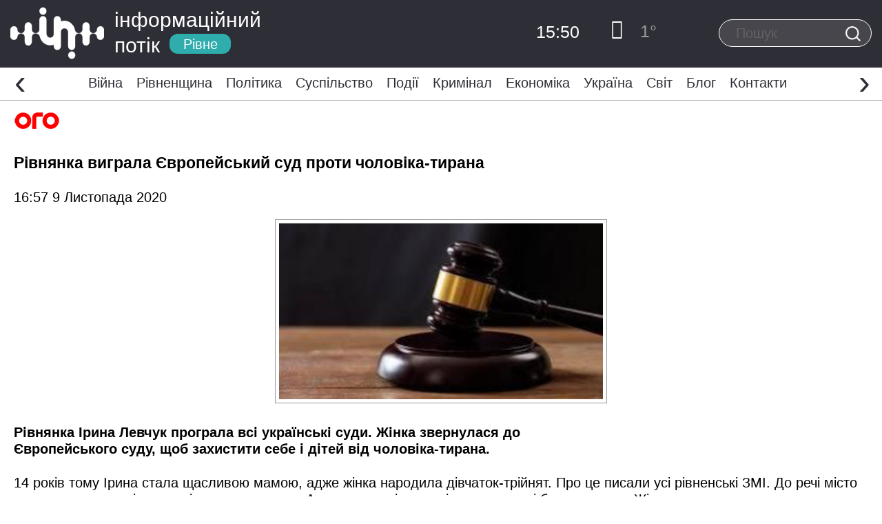

--- FILE ---
content_type: text/html; charset=UTF-8
request_url: https://www.infopotik.com.ua/rivnyanka-vygrala-yevropejskyj-sud-proty-cholovika-tyrana/
body_size: 35024
content:
<!DOCTYPE html>
<html dir="ltr" lang="uk" prefix="og: https://ogp.me/ns#">
<head>
	<meta charset="UTF-8">
	<meta http-equiv="X-UA-Compatible" content="IE=edge">
    <meta name="viewport" content="width=device-width, initial-scale=1">
	<link rel="alternate" type="application/rdf+xml" title="RDF mapping" href="https://www.infopotik.com.ua/feed/rdf/">
	<link rel="alternate" type="application/rss+xml" title="RSS" href="https://www.infopotik.com.ua/feed/rss/">
	<link rel="alternate" type="application/rss+xml" title="Comments RSS" href="https://www.infopotik.com.ua/comments/feed/">
	<link rel="pingback" href="https://www.infopotik.com.ua/xmlrpc.php" />
	<title>Рівнянка виграла Європейський суд проти чоловіка-тирана | Інформаційний Потік</title>
	<style>img:is([sizes="auto" i], [sizes^="auto," i]) { contain-intrinsic-size: 3000px 1500px }</style>
	
		<!-- All in One SEO 4.7.6 - aioseo.com -->
	<meta name="description" content="Рівнянка Ірина Левчук програла всі українські суди. Жінка звернулася доЄвропейського суду, щоб захистити себе і дітей від чоловіка-тирана. 14 років тому Ірина стала щасливою мамою, адже жінка народила дівчаток-трійнят. Про це писали усі рівненські ЗМІ. До речі місто подарувало родині чотирикімнатну квартиру. А вже через рік чоловік почав пити і бити дружину. Жінка неодноразово зверталася" />
	<meta name="robots" content="max-image-preview:large" />
	<meta name="author" content="Валентина"/>
	<link rel="canonical" href="https://www.infopotik.com.ua/rivnyanka-vygrala-yevropejskyj-sud-proty-cholovika-tyrana/" />
	<meta name="generator" content="All in One SEO (AIOSEO) 4.7.6" />
		<meta property="og:locale" content="uk_UA" />
		<meta property="og:site_name" content="ІНФОРМАЦІЙНИЙ ПОТІК Рівне" />
		<meta property="og:type" content="article" />
		<meta property="og:title" content="Рівнянка виграла Європейський суд проти чоловіка-тирана | Інформаційний Потік" />
		<meta property="og:description" content="Рівнянка Ірина Левчук програла всі українські суди. Жінка звернулася доЄвропейського суду, щоб захистити себе і дітей від чоловіка-тирана. 14 років тому Ірина стала щасливою мамою, адже жінка народила дівчаток-трійнят. Про це писали усі рівненські ЗМІ. До речі місто подарувало родині чотирикімнатну квартиру. А вже через рік чоловік почав пити і бити дружину. Жінка неодноразово зверталася" />
		<meta property="og:url" content="https://www.infopotik.com.ua/rivnyanka-vygrala-yevropejskyj-sud-proty-cholovika-tyrana/" />
		<meta property="og:image" content="https://www.infopotik.com.ua/wp-content/uploads/2020/11/1604930719.jpeg" />
		<meta property="og:image:secure_url" content="https://www.infopotik.com.ua/wp-content/uploads/2020/11/1604930719.jpeg" />
		<meta property="og:image:width" content="300" />
		<meta property="og:image:height" content="163" />
		<meta property="article:published_time" content="2020-11-09T14:57:07+00:00" />
		<meta property="article:modified_time" content="2020-11-09T14:57:08+00:00" />
		<meta property="article:publisher" content="https://www.facebook.com/infopotikRivne" />
		<meta name="twitter:card" content="summary" />
		<meta name="twitter:title" content="Рівнянка виграла Європейський суд проти чоловіка-тирана | Інформаційний Потік" />
		<meta name="twitter:description" content="Рівнянка Ірина Левчук програла всі українські суди. Жінка звернулася доЄвропейського суду, щоб захистити себе і дітей від чоловіка-тирана. 14 років тому Ірина стала щасливою мамою, адже жінка народила дівчаток-трійнят. Про це писали усі рівненські ЗМІ. До речі місто подарувало родині чотирикімнатну квартиру. А вже через рік чоловік почав пити і бити дружину. Жінка неодноразово зверталася" />
		<meta name="twitter:image" content="https://www.infopotik.com.ua/wp-content/uploads/2020/11/1604930719.jpeg" />
		<meta name="google" content="nositelinkssearchbox" />
		<script type="application/ld+json" class="aioseo-schema">
			{"@context":"https:\/\/schema.org","@graph":[{"@type":"Article","@id":"https:\/\/www.infopotik.com.ua\/rivnyanka-vygrala-yevropejskyj-sud-proty-cholovika-tyrana\/#article","name":"\u0420\u0456\u0432\u043d\u044f\u043d\u043a\u0430 \u0432\u0438\u0433\u0440\u0430\u043b\u0430 \u0404\u0432\u0440\u043e\u043f\u0435\u0439\u0441\u044c\u043a\u0438\u0439 \u0441\u0443\u0434 \u043f\u0440\u043e\u0442\u0438 \u0447\u043e\u043b\u043e\u0432\u0456\u043a\u0430-\u0442\u0438\u0440\u0430\u043d\u0430 | \u0406\u043d\u0444\u043e\u0440\u043c\u0430\u0446\u0456\u0439\u043d\u0438\u0439 \u041f\u043e\u0442\u0456\u043a","headline":"\u0420\u0456\u0432\u043d\u044f\u043d\u043a\u0430 \u0432\u0438\u0433\u0440\u0430\u043b\u0430 \u0404\u0432\u0440\u043e\u043f\u0435\u0439\u0441\u044c\u043a\u0438\u0439 \u0441\u0443\u0434 \u043f\u0440\u043e\u0442\u0438 \u0447\u043e\u043b\u043e\u0432\u0456\u043a\u0430-\u0442\u0438\u0440\u0430\u043d\u0430","author":{"@id":"https:\/\/www.infopotik.com.ua\/author\/media_manager\/#author"},"publisher":{"@id":"https:\/\/www.infopotik.com.ua\/#organization"},"image":{"@type":"ImageObject","url":"https:\/\/www.infopotik.com.ua\/wp-content\/uploads\/2020\/03\/ogo.png","width":67,"height":48},"datePublished":"2020-11-09T16:57:07+02:00","dateModified":"2020-11-09T16:57:08+02:00","inLanguage":"uk","mainEntityOfPage":{"@id":"https:\/\/www.infopotik.com.ua\/rivnyanka-vygrala-yevropejskyj-sud-proty-cholovika-tyrana\/#webpage"},"isPartOf":{"@id":"https:\/\/www.infopotik.com.ua\/rivnyanka-vygrala-yevropejskyj-sud-proty-cholovika-tyrana\/#webpage"},"articleSection":"ip"},{"@type":"BreadcrumbList","@id":"https:\/\/www.infopotik.com.ua\/rivnyanka-vygrala-yevropejskyj-sud-proty-cholovika-tyrana\/#breadcrumblist","itemListElement":[{"@type":"ListItem","@id":"https:\/\/www.infopotik.com.ua\/#listItem","position":1,"name":"\u0413\u043e\u043b\u043e\u0432\u043d\u0430","item":"https:\/\/www.infopotik.com.ua\/","nextItem":{"@type":"ListItem","@id":"https:\/\/www.infopotik.com.ua\/rivnyanka-vygrala-yevropejskyj-sud-proty-cholovika-tyrana\/#listItem","name":"\u0420\u0456\u0432\u043d\u044f\u043d\u043a\u0430 \u0432\u0438\u0433\u0440\u0430\u043b\u0430 \u0404\u0432\u0440\u043e\u043f\u0435\u0439\u0441\u044c\u043a\u0438\u0439 \u0441\u0443\u0434 \u043f\u0440\u043e\u0442\u0438 \u0447\u043e\u043b\u043e\u0432\u0456\u043a\u0430-\u0442\u0438\u0440\u0430\u043d\u0430"}},{"@type":"ListItem","@id":"https:\/\/www.infopotik.com.ua\/rivnyanka-vygrala-yevropejskyj-sud-proty-cholovika-tyrana\/#listItem","position":2,"name":"\u0420\u0456\u0432\u043d\u044f\u043d\u043a\u0430 \u0432\u0438\u0433\u0440\u0430\u043b\u0430 \u0404\u0432\u0440\u043e\u043f\u0435\u0439\u0441\u044c\u043a\u0438\u0439 \u0441\u0443\u0434 \u043f\u0440\u043e\u0442\u0438 \u0447\u043e\u043b\u043e\u0432\u0456\u043a\u0430-\u0442\u0438\u0440\u0430\u043d\u0430","previousItem":{"@type":"ListItem","@id":"https:\/\/www.infopotik.com.ua\/#listItem","name":"\u0413\u043e\u043b\u043e\u0432\u043d\u0430"}}]},{"@type":"Organization","@id":"https:\/\/www.infopotik.com.ua\/#organization","name":"\u0406\u043d\u0444\u043e\u0440\u043c\u0430\u0446\u0456\u0439\u043d\u0438\u0439 \u041f\u043e\u0442\u0456\u043a","description":"\u0422\u0432\u0456\u0439 \u0406\u043d\u0444\u043e\u0440\u043c\u0430\u0446\u0456\u0439\u043d\u0438\u0439 \u041f\u0440\u043e\u0441\u0442\u0456\u0440","url":"https:\/\/www.infopotik.com.ua\/","telephone":"+380684082818","logo":{"@type":"ImageObject","url":"https:\/\/www.infopotik.com.ua\/wp-content\/uploads\/2021\/05\/logo-ipr.png","@id":"https:\/\/www.infopotik.com.ua\/rivnyanka-vygrala-yevropejskyj-sud-proty-cholovika-tyrana\/#organizationLogo","width":1000,"height":186},"image":{"@id":"https:\/\/www.infopotik.com.ua\/rivnyanka-vygrala-yevropejskyj-sud-proty-cholovika-tyrana\/#organizationLogo"},"sameAs":["https:\/\/www.instagram.com\/infopotik_rv\/","https:\/\/www.youtube.com\/channel\/UCRA2YLuOquhJ95aQidj0cPQ"]},{"@type":"Person","@id":"https:\/\/www.infopotik.com.ua\/author\/media_manager\/#author","url":"https:\/\/www.infopotik.com.ua\/author\/media_manager\/","name":"\u0412\u0430\u043b\u0435\u043d\u0442\u0438\u043d\u0430","image":{"@type":"ImageObject","@id":"https:\/\/www.infopotik.com.ua\/rivnyanka-vygrala-yevropejskyj-sud-proty-cholovika-tyrana\/#authorImage","url":"https:\/\/secure.gravatar.com\/avatar\/7e50b0ab195712395c4d475b96fc6716?s=96&d=blank&r=g","width":96,"height":96,"caption":"\u0412\u0430\u043b\u0435\u043d\u0442\u0438\u043d\u0430"}},{"@type":"WebPage","@id":"https:\/\/www.infopotik.com.ua\/rivnyanka-vygrala-yevropejskyj-sud-proty-cholovika-tyrana\/#webpage","url":"https:\/\/www.infopotik.com.ua\/rivnyanka-vygrala-yevropejskyj-sud-proty-cholovika-tyrana\/","name":"\u0420\u0456\u0432\u043d\u044f\u043d\u043a\u0430 \u0432\u0438\u0433\u0440\u0430\u043b\u0430 \u0404\u0432\u0440\u043e\u043f\u0435\u0439\u0441\u044c\u043a\u0438\u0439 \u0441\u0443\u0434 \u043f\u0440\u043e\u0442\u0438 \u0447\u043e\u043b\u043e\u0432\u0456\u043a\u0430-\u0442\u0438\u0440\u0430\u043d\u0430 | \u0406\u043d\u0444\u043e\u0440\u043c\u0430\u0446\u0456\u0439\u043d\u0438\u0439 \u041f\u043e\u0442\u0456\u043a","description":"\u0420\u0456\u0432\u043d\u044f\u043d\u043a\u0430 \u0406\u0440\u0438\u043d\u0430 \u041b\u0435\u0432\u0447\u0443\u043a \u043f\u0440\u043e\u0433\u0440\u0430\u043b\u0430 \u0432\u0441\u0456 \u0443\u043a\u0440\u0430\u0457\u043d\u0441\u044c\u043a\u0456 \u0441\u0443\u0434\u0438. \u0416\u0456\u043d\u043a\u0430 \u0437\u0432\u0435\u0440\u043d\u0443\u043b\u0430\u0441\u044f \u0434\u043e\u0404\u0432\u0440\u043e\u043f\u0435\u0439\u0441\u044c\u043a\u043e\u0433\u043e \u0441\u0443\u0434\u0443, \u0449\u043e\u0431 \u0437\u0430\u0445\u0438\u0441\u0442\u0438\u0442\u0438 \u0441\u0435\u0431\u0435 \u0456 \u0434\u0456\u0442\u0435\u0439 \u0432\u0456\u0434 \u0447\u043e\u043b\u043e\u0432\u0456\u043a\u0430-\u0442\u0438\u0440\u0430\u043d\u0430. 14 \u0440\u043e\u043a\u0456\u0432 \u0442\u043e\u043c\u0443 \u0406\u0440\u0438\u043d\u0430 \u0441\u0442\u0430\u043b\u0430 \u0449\u0430\u0441\u043b\u0438\u0432\u043e\u044e \u043c\u0430\u043c\u043e\u044e, \u0430\u0434\u0436\u0435 \u0436\u0456\u043d\u043a\u0430 \u043d\u0430\u0440\u043e\u0434\u0438\u043b\u0430 \u0434\u0456\u0432\u0447\u0430\u0442\u043e\u043a-\u0442\u0440\u0456\u0439\u043d\u044f\u0442. \u041f\u0440\u043e \u0446\u0435 \u043f\u0438\u0441\u0430\u043b\u0438 \u0443\u0441\u0456 \u0440\u0456\u0432\u043d\u0435\u043d\u0441\u044c\u043a\u0456 \u0417\u041c\u0406. \u0414\u043e \u0440\u0435\u0447\u0456 \u043c\u0456\u0441\u0442\u043e \u043f\u043e\u0434\u0430\u0440\u0443\u0432\u0430\u043b\u043e \u0440\u043e\u0434\u0438\u043d\u0456 \u0447\u043e\u0442\u0438\u0440\u0438\u043a\u0456\u043c\u043d\u0430\u0442\u043d\u0443 \u043a\u0432\u0430\u0440\u0442\u0438\u0440\u0443. \u0410 \u0432\u0436\u0435 \u0447\u0435\u0440\u0435\u0437 \u0440\u0456\u043a \u0447\u043e\u043b\u043e\u0432\u0456\u043a \u043f\u043e\u0447\u0430\u0432 \u043f\u0438\u0442\u0438 \u0456 \u0431\u0438\u0442\u0438 \u0434\u0440\u0443\u0436\u0438\u043d\u0443. \u0416\u0456\u043d\u043a\u0430 \u043d\u0435\u043e\u0434\u043d\u043e\u0440\u0430\u0437\u043e\u0432\u043e \u0437\u0432\u0435\u0440\u0442\u0430\u043b\u0430\u0441\u044f","inLanguage":"uk","isPartOf":{"@id":"https:\/\/www.infopotik.com.ua\/#website"},"breadcrumb":{"@id":"https:\/\/www.infopotik.com.ua\/rivnyanka-vygrala-yevropejskyj-sud-proty-cholovika-tyrana\/#breadcrumblist"},"author":{"@id":"https:\/\/www.infopotik.com.ua\/author\/media_manager\/#author"},"creator":{"@id":"https:\/\/www.infopotik.com.ua\/author\/media_manager\/#author"},"image":{"@type":"ImageObject","url":"https:\/\/www.infopotik.com.ua\/wp-content\/uploads\/2020\/03\/ogo.png","@id":"https:\/\/www.infopotik.com.ua\/rivnyanka-vygrala-yevropejskyj-sud-proty-cholovika-tyrana\/#mainImage","width":67,"height":48},"primaryImageOfPage":{"@id":"https:\/\/www.infopotik.com.ua\/rivnyanka-vygrala-yevropejskyj-sud-proty-cholovika-tyrana\/#mainImage"},"datePublished":"2020-11-09T16:57:07+02:00","dateModified":"2020-11-09T16:57:08+02:00"},{"@type":"WebSite","@id":"https:\/\/www.infopotik.com.ua\/#website","url":"https:\/\/www.infopotik.com.ua\/","name":"\u041d\u043e\u0432\u0438\u043d\u0438 \u0420\u0456\u0432\u043d\u0435 | \u0406\u043d\u0444\u043e\u0440\u043c\u0430\u0446\u0456\u0439\u043d\u0438\u0439 \u041f\u043e\u0442\u0456\u043a \u0420\u0456\u0432\u043d\u0435","description":"\u0422\u0432\u0456\u0439 \u0406\u043d\u0444\u043e\u0440\u043c\u0430\u0446\u0456\u0439\u043d\u0438\u0439 \u041f\u0440\u043e\u0441\u0442\u0456\u0440","inLanguage":"uk","publisher":{"@id":"https:\/\/www.infopotik.com.ua\/#organization"}}]}
		</script>
		<!-- All in One SEO -->

<script type="text/javascript">
/* <![CDATA[ */
window._wpemojiSettings = {"baseUrl":"https:\/\/s.w.org\/images\/core\/emoji\/15.0.3\/72x72\/","ext":".png","svgUrl":"https:\/\/s.w.org\/images\/core\/emoji\/15.0.3\/svg\/","svgExt":".svg","source":{"concatemoji":"https:\/\/www.infopotik.com.ua\/wp-includes\/js\/wp-emoji-release.min.js?ver=6.7.4"}};
/*! This file is auto-generated */
!function(i,n){var o,s,e;function c(e){try{var t={supportTests:e,timestamp:(new Date).valueOf()};sessionStorage.setItem(o,JSON.stringify(t))}catch(e){}}function p(e,t,n){e.clearRect(0,0,e.canvas.width,e.canvas.height),e.fillText(t,0,0);var t=new Uint32Array(e.getImageData(0,0,e.canvas.width,e.canvas.height).data),r=(e.clearRect(0,0,e.canvas.width,e.canvas.height),e.fillText(n,0,0),new Uint32Array(e.getImageData(0,0,e.canvas.width,e.canvas.height).data));return t.every(function(e,t){return e===r[t]})}function u(e,t,n){switch(t){case"flag":return n(e,"\ud83c\udff3\ufe0f\u200d\u26a7\ufe0f","\ud83c\udff3\ufe0f\u200b\u26a7\ufe0f")?!1:!n(e,"\ud83c\uddfa\ud83c\uddf3","\ud83c\uddfa\u200b\ud83c\uddf3")&&!n(e,"\ud83c\udff4\udb40\udc67\udb40\udc62\udb40\udc65\udb40\udc6e\udb40\udc67\udb40\udc7f","\ud83c\udff4\u200b\udb40\udc67\u200b\udb40\udc62\u200b\udb40\udc65\u200b\udb40\udc6e\u200b\udb40\udc67\u200b\udb40\udc7f");case"emoji":return!n(e,"\ud83d\udc26\u200d\u2b1b","\ud83d\udc26\u200b\u2b1b")}return!1}function f(e,t,n){var r="undefined"!=typeof WorkerGlobalScope&&self instanceof WorkerGlobalScope?new OffscreenCanvas(300,150):i.createElement("canvas"),a=r.getContext("2d",{willReadFrequently:!0}),o=(a.textBaseline="top",a.font="600 32px Arial",{});return e.forEach(function(e){o[e]=t(a,e,n)}),o}function t(e){var t=i.createElement("script");t.src=e,t.defer=!0,i.head.appendChild(t)}"undefined"!=typeof Promise&&(o="wpEmojiSettingsSupports",s=["flag","emoji"],n.supports={everything:!0,everythingExceptFlag:!0},e=new Promise(function(e){i.addEventListener("DOMContentLoaded",e,{once:!0})}),new Promise(function(t){var n=function(){try{var e=JSON.parse(sessionStorage.getItem(o));if("object"==typeof e&&"number"==typeof e.timestamp&&(new Date).valueOf()<e.timestamp+604800&&"object"==typeof e.supportTests)return e.supportTests}catch(e){}return null}();if(!n){if("undefined"!=typeof Worker&&"undefined"!=typeof OffscreenCanvas&&"undefined"!=typeof URL&&URL.createObjectURL&&"undefined"!=typeof Blob)try{var e="postMessage("+f.toString()+"("+[JSON.stringify(s),u.toString(),p.toString()].join(",")+"));",r=new Blob([e],{type:"text/javascript"}),a=new Worker(URL.createObjectURL(r),{name:"wpTestEmojiSupports"});return void(a.onmessage=function(e){c(n=e.data),a.terminate(),t(n)})}catch(e){}c(n=f(s,u,p))}t(n)}).then(function(e){for(var t in e)n.supports[t]=e[t],n.supports.everything=n.supports.everything&&n.supports[t],"flag"!==t&&(n.supports.everythingExceptFlag=n.supports.everythingExceptFlag&&n.supports[t]);n.supports.everythingExceptFlag=n.supports.everythingExceptFlag&&!n.supports.flag,n.DOMReady=!1,n.readyCallback=function(){n.DOMReady=!0}}).then(function(){return e}).then(function(){var e;n.supports.everything||(n.readyCallback(),(e=n.source||{}).concatemoji?t(e.concatemoji):e.wpemoji&&e.twemoji&&(t(e.twemoji),t(e.wpemoji)))}))}((window,document),window._wpemojiSettings);
/* ]]> */
</script>
<style id='wp-emoji-styles-inline-css' type='text/css'>

	img.wp-smiley, img.emoji {
		display: inline !important;
		border: none !important;
		box-shadow: none !important;
		height: 1em !important;
		width: 1em !important;
		margin: 0 0.07em !important;
		vertical-align: -0.1em !important;
		background: none !important;
		padding: 0 !important;
	}
</style>
<link rel='stylesheet' id='wp-block-library-css' href='https://www.infopotik.com.ua/wp-includes/css/dist/block-library/style.min.css?ver=6.7.4' type='text/css' media='all' />
<style id='classic-theme-styles-inline-css' type='text/css'>
/*! This file is auto-generated */
.wp-block-button__link{color:#fff;background-color:#32373c;border-radius:9999px;box-shadow:none;text-decoration:none;padding:calc(.667em + 2px) calc(1.333em + 2px);font-size:1.125em}.wp-block-file__button{background:#32373c;color:#fff;text-decoration:none}
</style>
<style id='global-styles-inline-css' type='text/css'>
:root{--wp--preset--aspect-ratio--square: 1;--wp--preset--aspect-ratio--4-3: 4/3;--wp--preset--aspect-ratio--3-4: 3/4;--wp--preset--aspect-ratio--3-2: 3/2;--wp--preset--aspect-ratio--2-3: 2/3;--wp--preset--aspect-ratio--16-9: 16/9;--wp--preset--aspect-ratio--9-16: 9/16;--wp--preset--color--black: #000000;--wp--preset--color--cyan-bluish-gray: #abb8c3;--wp--preset--color--white: #ffffff;--wp--preset--color--pale-pink: #f78da7;--wp--preset--color--vivid-red: #cf2e2e;--wp--preset--color--luminous-vivid-orange: #ff6900;--wp--preset--color--luminous-vivid-amber: #fcb900;--wp--preset--color--light-green-cyan: #7bdcb5;--wp--preset--color--vivid-green-cyan: #00d084;--wp--preset--color--pale-cyan-blue: #8ed1fc;--wp--preset--color--vivid-cyan-blue: #0693e3;--wp--preset--color--vivid-purple: #9b51e0;--wp--preset--gradient--vivid-cyan-blue-to-vivid-purple: linear-gradient(135deg,rgba(6,147,227,1) 0%,rgb(155,81,224) 100%);--wp--preset--gradient--light-green-cyan-to-vivid-green-cyan: linear-gradient(135deg,rgb(122,220,180) 0%,rgb(0,208,130) 100%);--wp--preset--gradient--luminous-vivid-amber-to-luminous-vivid-orange: linear-gradient(135deg,rgba(252,185,0,1) 0%,rgba(255,105,0,1) 100%);--wp--preset--gradient--luminous-vivid-orange-to-vivid-red: linear-gradient(135deg,rgba(255,105,0,1) 0%,rgb(207,46,46) 100%);--wp--preset--gradient--very-light-gray-to-cyan-bluish-gray: linear-gradient(135deg,rgb(238,238,238) 0%,rgb(169,184,195) 100%);--wp--preset--gradient--cool-to-warm-spectrum: linear-gradient(135deg,rgb(74,234,220) 0%,rgb(151,120,209) 20%,rgb(207,42,186) 40%,rgb(238,44,130) 60%,rgb(251,105,98) 80%,rgb(254,248,76) 100%);--wp--preset--gradient--blush-light-purple: linear-gradient(135deg,rgb(255,206,236) 0%,rgb(152,150,240) 100%);--wp--preset--gradient--blush-bordeaux: linear-gradient(135deg,rgb(254,205,165) 0%,rgb(254,45,45) 50%,rgb(107,0,62) 100%);--wp--preset--gradient--luminous-dusk: linear-gradient(135deg,rgb(255,203,112) 0%,rgb(199,81,192) 50%,rgb(65,88,208) 100%);--wp--preset--gradient--pale-ocean: linear-gradient(135deg,rgb(255,245,203) 0%,rgb(182,227,212) 50%,rgb(51,167,181) 100%);--wp--preset--gradient--electric-grass: linear-gradient(135deg,rgb(202,248,128) 0%,rgb(113,206,126) 100%);--wp--preset--gradient--midnight: linear-gradient(135deg,rgb(2,3,129) 0%,rgb(40,116,252) 100%);--wp--preset--font-size--small: 13px;--wp--preset--font-size--medium: 20px;--wp--preset--font-size--large: 36px;--wp--preset--font-size--x-large: 42px;--wp--preset--spacing--20: 0.44rem;--wp--preset--spacing--30: 0.67rem;--wp--preset--spacing--40: 1rem;--wp--preset--spacing--50: 1.5rem;--wp--preset--spacing--60: 2.25rem;--wp--preset--spacing--70: 3.38rem;--wp--preset--spacing--80: 5.06rem;--wp--preset--shadow--natural: 6px 6px 9px rgba(0, 0, 0, 0.2);--wp--preset--shadow--deep: 12px 12px 50px rgba(0, 0, 0, 0.4);--wp--preset--shadow--sharp: 6px 6px 0px rgba(0, 0, 0, 0.2);--wp--preset--shadow--outlined: 6px 6px 0px -3px rgba(255, 255, 255, 1), 6px 6px rgba(0, 0, 0, 1);--wp--preset--shadow--crisp: 6px 6px 0px rgba(0, 0, 0, 1);}:where(.is-layout-flex){gap: 0.5em;}:where(.is-layout-grid){gap: 0.5em;}body .is-layout-flex{display: flex;}.is-layout-flex{flex-wrap: wrap;align-items: center;}.is-layout-flex > :is(*, div){margin: 0;}body .is-layout-grid{display: grid;}.is-layout-grid > :is(*, div){margin: 0;}:where(.wp-block-columns.is-layout-flex){gap: 2em;}:where(.wp-block-columns.is-layout-grid){gap: 2em;}:where(.wp-block-post-template.is-layout-flex){gap: 1.25em;}:where(.wp-block-post-template.is-layout-grid){gap: 1.25em;}.has-black-color{color: var(--wp--preset--color--black) !important;}.has-cyan-bluish-gray-color{color: var(--wp--preset--color--cyan-bluish-gray) !important;}.has-white-color{color: var(--wp--preset--color--white) !important;}.has-pale-pink-color{color: var(--wp--preset--color--pale-pink) !important;}.has-vivid-red-color{color: var(--wp--preset--color--vivid-red) !important;}.has-luminous-vivid-orange-color{color: var(--wp--preset--color--luminous-vivid-orange) !important;}.has-luminous-vivid-amber-color{color: var(--wp--preset--color--luminous-vivid-amber) !important;}.has-light-green-cyan-color{color: var(--wp--preset--color--light-green-cyan) !important;}.has-vivid-green-cyan-color{color: var(--wp--preset--color--vivid-green-cyan) !important;}.has-pale-cyan-blue-color{color: var(--wp--preset--color--pale-cyan-blue) !important;}.has-vivid-cyan-blue-color{color: var(--wp--preset--color--vivid-cyan-blue) !important;}.has-vivid-purple-color{color: var(--wp--preset--color--vivid-purple) !important;}.has-black-background-color{background-color: var(--wp--preset--color--black) !important;}.has-cyan-bluish-gray-background-color{background-color: var(--wp--preset--color--cyan-bluish-gray) !important;}.has-white-background-color{background-color: var(--wp--preset--color--white) !important;}.has-pale-pink-background-color{background-color: var(--wp--preset--color--pale-pink) !important;}.has-vivid-red-background-color{background-color: var(--wp--preset--color--vivid-red) !important;}.has-luminous-vivid-orange-background-color{background-color: var(--wp--preset--color--luminous-vivid-orange) !important;}.has-luminous-vivid-amber-background-color{background-color: var(--wp--preset--color--luminous-vivid-amber) !important;}.has-light-green-cyan-background-color{background-color: var(--wp--preset--color--light-green-cyan) !important;}.has-vivid-green-cyan-background-color{background-color: var(--wp--preset--color--vivid-green-cyan) !important;}.has-pale-cyan-blue-background-color{background-color: var(--wp--preset--color--pale-cyan-blue) !important;}.has-vivid-cyan-blue-background-color{background-color: var(--wp--preset--color--vivid-cyan-blue) !important;}.has-vivid-purple-background-color{background-color: var(--wp--preset--color--vivid-purple) !important;}.has-black-border-color{border-color: var(--wp--preset--color--black) !important;}.has-cyan-bluish-gray-border-color{border-color: var(--wp--preset--color--cyan-bluish-gray) !important;}.has-white-border-color{border-color: var(--wp--preset--color--white) !important;}.has-pale-pink-border-color{border-color: var(--wp--preset--color--pale-pink) !important;}.has-vivid-red-border-color{border-color: var(--wp--preset--color--vivid-red) !important;}.has-luminous-vivid-orange-border-color{border-color: var(--wp--preset--color--luminous-vivid-orange) !important;}.has-luminous-vivid-amber-border-color{border-color: var(--wp--preset--color--luminous-vivid-amber) !important;}.has-light-green-cyan-border-color{border-color: var(--wp--preset--color--light-green-cyan) !important;}.has-vivid-green-cyan-border-color{border-color: var(--wp--preset--color--vivid-green-cyan) !important;}.has-pale-cyan-blue-border-color{border-color: var(--wp--preset--color--pale-cyan-blue) !important;}.has-vivid-cyan-blue-border-color{border-color: var(--wp--preset--color--vivid-cyan-blue) !important;}.has-vivid-purple-border-color{border-color: var(--wp--preset--color--vivid-purple) !important;}.has-vivid-cyan-blue-to-vivid-purple-gradient-background{background: var(--wp--preset--gradient--vivid-cyan-blue-to-vivid-purple) !important;}.has-light-green-cyan-to-vivid-green-cyan-gradient-background{background: var(--wp--preset--gradient--light-green-cyan-to-vivid-green-cyan) !important;}.has-luminous-vivid-amber-to-luminous-vivid-orange-gradient-background{background: var(--wp--preset--gradient--luminous-vivid-amber-to-luminous-vivid-orange) !important;}.has-luminous-vivid-orange-to-vivid-red-gradient-background{background: var(--wp--preset--gradient--luminous-vivid-orange-to-vivid-red) !important;}.has-very-light-gray-to-cyan-bluish-gray-gradient-background{background: var(--wp--preset--gradient--very-light-gray-to-cyan-bluish-gray) !important;}.has-cool-to-warm-spectrum-gradient-background{background: var(--wp--preset--gradient--cool-to-warm-spectrum) !important;}.has-blush-light-purple-gradient-background{background: var(--wp--preset--gradient--blush-light-purple) !important;}.has-blush-bordeaux-gradient-background{background: var(--wp--preset--gradient--blush-bordeaux) !important;}.has-luminous-dusk-gradient-background{background: var(--wp--preset--gradient--luminous-dusk) !important;}.has-pale-ocean-gradient-background{background: var(--wp--preset--gradient--pale-ocean) !important;}.has-electric-grass-gradient-background{background: var(--wp--preset--gradient--electric-grass) !important;}.has-midnight-gradient-background{background: var(--wp--preset--gradient--midnight) !important;}.has-small-font-size{font-size: var(--wp--preset--font-size--small) !important;}.has-medium-font-size{font-size: var(--wp--preset--font-size--medium) !important;}.has-large-font-size{font-size: var(--wp--preset--font-size--large) !important;}.has-x-large-font-size{font-size: var(--wp--preset--font-size--x-large) !important;}
:where(.wp-block-post-template.is-layout-flex){gap: 1.25em;}:where(.wp-block-post-template.is-layout-grid){gap: 1.25em;}
:where(.wp-block-columns.is-layout-flex){gap: 2em;}:where(.wp-block-columns.is-layout-grid){gap: 2em;}
:root :where(.wp-block-pullquote){font-size: 1.5em;line-height: 1.6;}
</style>
<link rel='stylesheet' id='swiper-css' href='https://www.infopotik.com.ua/wp-content/themes/info/js/vendor/swiper/dist/css/swiper.min.css?ver=6.7.4' type='text/css' media='all' />
<link rel='stylesheet' id='owlcarousel-css' href='https://www.infopotik.com.ua/wp-content/themes/info/js/vendor/owlcarousel/dist/assets/owl.carousel.min.css?ver=6.7.4' type='text/css' media='all' />
<link rel='stylesheet' id='bs-css' href='https://www.infopotik.com.ua/wp-content/themes/info/css/main.min.css?ver=28' type='text/css' media='all' />
<link rel='stylesheet' id='main-css' href='https://www.infopotik.com.ua/wp-content/themes/info/style.css?ver=25' type='text/css' media='all' />
<link rel="https://api.w.org/" href="https://www.infopotik.com.ua/wp-json/" /><link rel="alternate" title="JSON" type="application/json" href="https://www.infopotik.com.ua/wp-json/wp/v2/posts/209456" /><link rel="EditURI" type="application/rsd+xml" title="RSD" href="https://www.infopotik.com.ua/xmlrpc.php?rsd" />
<link rel='shortlink' href='https://www.infopotik.com.ua/?p=209456' />
<link rel="alternate" title="oEmbed (JSON)" type="application/json+oembed" href="https://www.infopotik.com.ua/wp-json/oembed/1.0/embed?url=https%3A%2F%2Fwww.infopotik.com.ua%2Frivnyanka-vygrala-yevropejskyj-sud-proty-cholovika-tyrana%2F" />
<link rel="alternate" title="oEmbed (XML)" type="text/xml+oembed" href="https://www.infopotik.com.ua/wp-json/oembed/1.0/embed?url=https%3A%2F%2Fwww.infopotik.com.ua%2Frivnyanka-vygrala-yevropejskyj-sud-proty-cholovika-tyrana%2F&#038;format=xml" />
<link rel="icon" href="https://www.infopotik.com.ua/wp-content/uploads/2021/05/cropped-logo-32x32.png" sizes="32x32" />
<link rel="icon" href="https://www.infopotik.com.ua/wp-content/uploads/2021/05/cropped-logo-192x192.png" sizes="192x192" />
<link rel="apple-touch-icon" href="https://www.infopotik.com.ua/wp-content/uploads/2021/05/cropped-logo-180x180.png" />
<meta name="msapplication-TileImage" content="https://www.infopotik.com.ua/wp-content/uploads/2021/05/cropped-logo-270x270.png" />

<!-- Google Tag Manager -->
<script>(function(w,d,s,l,i){w[l]=w[l]||[];w[l].push({'gtm.start':
new Date().getTime(),event:'gtm.js'});var f=d.getElementsByTagName(s)[0],
j=d.createElement(s),dl=l!='dataLayer'?'&l='+l:'';j.async=true;j.src=
'https://www.googletagmanager.com/gtm.js?id='+i+dl;f.parentNode.insertBefore(j,f);
})(window,document,'script','dataLayer','GTM-KNN4GMM');</script>
<!-- End Google Tag Manager -->

</head>
<body>
    <!-- Google Tag Manager (noscript) -->
<noscript><iframe src="https://www.googletagmanager.com/ns.html?id=GTM-KNN4GMM"
height="0" width="0" style="display:none;visibility:hidden"></iframe></noscript>
<!-- End Google Tag Manager (noscript) -->

<div class="layout" id="layout">
            <!--= Header =-->
            <header class="header header__scroll">
                <div class="header__main">
                    <div class="container">
                        <div class="header__wrapper">
                            <!--= Mobile menu => button =-->
                            <div class="mobile-menu hide-screen-l-min"><a class="mobile-menu__button call-aside" href="javascript:void(0);" data-trigger="mobile-drop"><i class="button-line"></i></a></div>
                            <!--= End mobile menu => button =-->
                            <div class="header__logo">
                                <!--= Logo =-->
                                <a alt="Новини Рівне" href="https://www.infopotik.com.ua">
                                <div class="logo"><img src="https://www.infopotik.com.ua/wp-content/themes/info/images/logo31.png"  alt="logo"> </a>
                                    <div class="logo__name">інформаційний<br><span>потік<div class="logo__town"><svg class="icon-capsule">
                                                    <use xlink:href="#icon-capsule"></use>
                                                </svg><span>Рівне</span></div></span></div>
                                </div>

                                <!--= End logo =-->
                            </div>
                            <div class="header__block">
                                <div class="header__info">
                                    <div class="header__time">
                                    	<time>
                                    	   15:50	
                                    	</time>
                                    </div>
                                    <div class="header__weather"><icon class="weather-clouds"></icon>
    <p> <span>1</span>°</p>
</div>                                </div>
                                <div class="header__search">
                                    <div class="header__searchButton">							<form class="box" role="search" method="get" action="https://www.infopotik.com.ua/">
	<input type="search" class="input-text" placeholder="Пошук" value="" name="s">

	<div class="input-btn icon-zoom"><button type="submit" class="input-button">
		<!-- <svg class="icon-search">
            <use xlink:href="#icon-search"></use>
        </svg> -->
    	<svg class="icon-search-mob">
            <use xlink:href="#icon-search-mob"></use>
        </svg></button>
	</div>

    <a class="searchButton__close" href="javascript:void(0);"></a>
</form>
                                    </div>

                                    <div class="header__searchButton header__searchButton--none"><a class="searchButton"><svg class="icon-search-mob">
                                                <use xlink:href="#icon-search-mob"></use>
                                            </svg></a></div>
                                            
                                </div>
                            </div>
                             <!--= Search =-->
                            <div class="search" id="search">
                                	<form class="box" role="search" method="get" action="https://www.infopotik.com.ua/">
	<input type="search" class="input-text" placeholder="Пошук" value="" name="s">

	<div class="input-btn icon-zoom"><button type="submit" class="input-button">
		<!-- <svg class="icon-search">
            <use xlink:href="#icon-search"></use>
        </svg> -->
    	<svg class="icon-search-mob">
            <use xlink:href="#icon-search-mob"></use>
        </svg></button>
	</div>

    <a class="searchButton__close" href="javascript:void(0);"></a>
</form>
                                    <div class="input-btn icon-zoom">
                                        </svg></div><a class="searchButton__close" href="javascript:void(0);"></a>
                            </div>
                            <!--= End search =-->
                        </div>
                    </div>
                </div>
				<div class="header__menu hide-screen-l-max">
                    <div class="container">
                        <!--= Navigation =-->
                        <nav class="navigation">
                        	<ul id="main_slider" class="owl-carousel"><li id="menu-item-257739" class="menu-item menu-item-type-taxonomy menu-item-object-post_tag menu-item-257739"><a href="https://www.infopotik.com.ua/tag/viyna/">Війна</a></li>
<li id="menu-item-270188" class="menu-item menu-item-type-taxonomy menu-item-object-category menu-item-270188"><a href="https://www.infopotik.com.ua/category/rivnenshchyna/">Рівненщина</a></li>
<li id="menu-item-270189" class="menu-item menu-item-type-taxonomy menu-item-object-category menu-item-270189"><a href="https://www.infopotik.com.ua/category/politics/">Політика</a></li>
<li id="menu-item-270192" class="menu-item menu-item-type-taxonomy menu-item-object-category menu-item-270192"><a href="https://www.infopotik.com.ua/category/suspilstvo/">Суспільство</a></li>
<li id="menu-item-270194" class="menu-item menu-item-type-taxonomy menu-item-object-category menu-item-270194"><a href="https://www.infopotik.com.ua/category/events/">Події</a></li>
<li id="menu-item-141949" class="menu-item menu-item-type-taxonomy menu-item-object-post_tag menu-item-141949"><a href="https://www.infopotik.com.ua/tag/kryminal/">Кримінал</a></li>
<li id="menu-item-270195" class="menu-item menu-item-type-taxonomy menu-item-object-category menu-item-270195"><a href="https://www.infopotik.com.ua/category/economics/">Економіка</a></li>
<li id="menu-item-270190" class="menu-item menu-item-type-taxonomy menu-item-object-category menu-item-270190"><a href="https://www.infopotik.com.ua/category/ukraine/">Україна</a></li>
<li id="menu-item-270191" class="menu-item menu-item-type-taxonomy menu-item-object-category menu-item-270191"><a href="https://www.infopotik.com.ua/category/svit/">Світ</a></li>
<li id="menu-item-226523" class="menu-item menu-item-type-taxonomy menu-item-object-category menu-item-226523"><a href="https://www.infopotik.com.ua/category/blog/">Блог</a></li>
<li id="menu-item-233959" class="menu-item menu-item-type-post_type menu-item-object-post menu-item-233959"><a href="https://www.infopotik.com.ua/kontakty/">Контакти</a></li>
</ul>                        </nav>
                        <!--= End navigation =-->
                    </div>
                </div>
            </header>
            <!--= End header =--><!--= Main =-->
	<main class="main main__inner" id="main">
    <!--= box =-->
    	<div class="main__box">
        	<div class="container">
                <article>
                    					<article id="post-209456" class="post-209456 post type-post status-publish format-standard has-post-thumbnail hentry category-ip">
						<div class="title">
                            <div class="title__icon"><img width="67" height="48" src="https://www.infopotik.com.ua/wp-content/uploads/2020/03/ogo.png" class="attachment-post-thumbnail size-post-thumbnail wp-post-image" alt="" decoding="async" /></div>
                                <div class="title__heading">
                                    <h1>Рівнянка виграла Європейський суд проти чоловіка-тирана</h1>
                                    <time><span>16:57 9 Листопада 2020</span></time>
                                </div>
                            </div>
                        <div class="text" id = "contentpost">
							
<div class="wp-block-image"><figure class="aligncenter is-resized"><img fetchpriority="high" decoding="async" src="https://www.infopotik.com.ua/wp-content/uploads/2020/11/1604930719.jpeg" alt="" class="wp-image-209457" width="482" height="262" srcset="https://www.infopotik.com.ua/wp-content/uploads/2020/11/1604930719.jpeg 300w, https://www.infopotik.com.ua/wp-content/uploads/2020/11/1604930719-150x82.jpeg 150w" sizes="(max-width: 482px) 100vw, 482px" /></figure></div>



<p><strong>Рівнянка Ірина Левчук програла всі українські суди. Жінка звернулася до<br>Європейського суду, щоб захистити себе і дітей від чоловіка-тирана.</strong></p>



<p>

14 років тому Ірина стала щасливою мамою, адже жінка народила дівчаток-трійнят. Про це писали усі рівненські ЗМІ. До речі місто подарувало родині чотирикімнатну квартиру. А вже через рік чоловік почав пити і бити дружину. Жінка неодноразово зверталася до поліції. Ірина сподівалася, що чоловік оговтається. Жінка подала на розлучення, та ще довго разом з дітьми терпіла знущання. Багатодітна мати пішла в суд, щоб виселити ексчоловіка з квартири. Проте він подав апеляцію і виграв. Ірина не здалася, та подала касацію у Верховний суд і знову програла.<br></p>



<figure class="wp-block-image"><img decoding="async" width="800" height="449" src="https://www.infopotik.com.ua/wp-content/uploads/2020/11/1604930733.jpg" alt="" class="wp-image-209458" srcset="https://www.infopotik.com.ua/wp-content/uploads/2020/11/1604930733.jpg 800w, https://www.infopotik.com.ua/wp-content/uploads/2020/11/1604930733-150x84.jpg 150w, https://www.infopotik.com.ua/wp-content/uploads/2020/11/1604930733-300x168.jpg 300w, https://www.infopotik.com.ua/wp-content/uploads/2020/11/1604930733-768x431.jpg 768w" sizes="(max-width: 800px) 100vw, 800px" /></figure>



<p>

Тоді Європейський суд з прав людини став останньою надією жінки. Ірина Левчук пішла проти України. Те, що вирішив суд &#8211; зробило революцію в українському законодавстві, що стосується домашнього насильства.</p>



<p>А ось злопам&#8217;янтий та невгамовний чоловік тепер повинен виплатити понад 80 тисяч боргу по аліментах, частина його квартири під арештом. Україна повинна виплатити Ірині 4,5 тисячі євро моральної шкоди. А Верховний суд зобов&#8217;язаний переглянути своє рішення.

</p>



<p>Джерело: <a href="http://ogo.ua/articles/view/2020-11-09/111025.html">ОГО</a></p>
<!-- Читайте також 
						<div id="tags_inside_content">	
							<ul id="tags_inside_content_">
																																		<li>
											<div class="read"><span>Читайте на “Інформаційний потік”:</span> <a href="https://www.infopotik.com.ua/vaktsyny-vid-grypu-v-aptekah-rivnenshhyny-ochikuyut-v-kintsi-veresnya-na-pochatku-zhovtnya/" rel="bookmark">Вакцини від грипу в аптеках Рівненщини очікують в кінці вересня &#8211; на початку жовтня</a></div>
										</li>	

																			<li>
											<div class="read"><span>Читайте на “Інформаційний потік”:</span> <a href="https://www.infopotik.com.ua/u-rivnomu-zareyestrovano-56-novyh-vypadkiv-zahvoryuvannya-na-koronavirus/" rel="bookmark">У Рівному зареєстровано 56 нових випадків захворювання на коронавірус</a></div>
										</li>	

																			<li>
											<div class="read"><span>Читайте на “Інформаційний потік”:</span> <a href="https://www.infopotik.com.ua/u-rivnomu-na-vyhidni-chastkovo-perekryyut-ruh-transportu/" rel="bookmark">У Рівному на вихідні частково перекриють рух транспорту</a></div>
										</li>	

																			<li>
											<div class="read"><span>Читайте на “Інформаційний потік”:</span> <a href="https://www.infopotik.com.ua/u-politsiyi-rivnenshhyny-zayavyly-pro-zbilshennya-kilkosti-dtp-shho-planuyut-zrobyty-na-dorogah/" rel="bookmark">У поліції Рівненщини заявили про збільшення кількості ДТП. Що планують зробити на дорогах</a></div>
										</li>	

																			<li>
											<div class="read"><span>Читайте на “Інформаційний потік”:</span> <a href="https://www.infopotik.com.ua/rivnenskyj-aeroport-tymchasovo-ocholyt-yuryst-yakogo-povyazuyut-z-yes-ta-lutsenkom/" rel="bookmark">Рівненський аеропорт тимчасово очолить юрист, якого пов&#8217;язують з ЄС та Луценком</a></div>
										</li>	

																								</ul>
						</div>
-->
            <div class="read">
                <span>Читайте також:</span><br><br>
                <ul><li><a href='https://www.infopotik.com.ua/vaktsyny-vid-grypu-v-aptekah-rivnenshhyny-ochikuyut-v-kintsi-veresnya-na-pochatku-zhovtnya/' rel='bookmark'>Вакцини від грипу в аптеках Рівненщини очікують в кінці вересня &#8211; на початку жовтня</a></li><li><a href='https://www.infopotik.com.ua/u-rivnomu-zareyestrovano-56-novyh-vypadkiv-zahvoryuvannya-na-koronavirus/' rel='bookmark'>У Рівному зареєстровано 56 нових випадків захворювання на коронавірус</a></li><li><a href='https://www.infopotik.com.ua/u-rivnomu-na-vyhidni-chastkovo-perekryyut-ruh-transportu/' rel='bookmark'>У Рівному на вихідні частково перекриють рух транспорту</a></li></ul>
            </div>
        



							<br>
						<div id="tag" style="color: ##000">Хочете отримувати головні новини в месенджер? Підписуйтесь на наш <a href="https://t.me/+JSKG9JDSJq00OGMy" style="color: #2facac">Telegram</a> та <a href="https://www.whatsapp.com/channel/0029Va0QYEsBqbr0UVBuOE11" style="color: #2facac">Whatsapp</a>
												</div>
												<br>
												<br>
						<aside>
							</aside>
					</article>					
						
					</div>
				            </div>
        </div>
	
    <!--= End box =-->
    </main>
<!--= End main =-->
<div id="shadow"></div>
<script type="text/javascript">

	window.onload = function() {
	readMore();
};
</script>

<script type="text/javascript" src="https://www.infopotik.com.ua/wp-includes/js/jquery/jquery.min.js?ver=3.7.1" id="jquery-core-js"></script>
<script type="text/javascript" src="https://www.infopotik.com.ua/wp-includes/js/jquery/jquery-migrate.min.js?ver=3.4.1" id="jquery-migrate-js"></script>
<script type="text/javascript" src="https://www.infopotik.com.ua/wp-content/themes/info/js/vendor/jquery/dist/jquery.min.js?ver=6.7.4" id="jqueryV-js"></script>
<script type="text/javascript" src="https://www.infopotik.com.ua/wp-content/themes/info/js/vendor/swiper/dist/js/swiper.min.js?ver=1" id="swiper-js"></script>
<script type="text/javascript" src="https://www.infopotik.com.ua/wp-content/themes/info/js/vendor/owlcarousel/dist/owl.carousel.min.js?ver=1" id="carousel-js"></script>
<script type="text/javascript" src="https://www.infopotik.com.ua/wp-content/themes/info/js/js.js?ver=1" id="js-js"></script>
<script type="text/javascript" src="https://www.infopotik.com.ua/wp-content/themes/info/js/main.min.js?ver=1" id="main-js"></script>
<script type="text/javascript" src="https://www.infopotik.com.ua/wp-content/themes/info/js/loadmore.js?ver=2" id="loader-js"></script>
     </div>
        <!--= End layout =-->
        <!--= Footer =-->
        <footer class="footer" id="footer">
           <!-- <div class="container">
                <div class="footer__contact">
                    <div class="footer__main"><svg class="icon-main">
                            <use xlink:href="#icon-main"></use>
                        </svg><a href="mailto:infopotik@ukr.net">infopotik@ukr.net</a></div>
                    <div class="footer__phone"><svg class="icon-phone">
                            <use xlink:href="#icon-phone"></use>
                        </svg><a href="tel:+380684082818">068 408 28 18</a></div>
                </div>
                <div class="footer__wrapper">
                    <div class="footer__cover"><span>© Всі права захищені 2021</span></div>
                    <div class="footer__social">
               
                        <div class="social">
                            <ul class="social__list">
                                <li class="social__list-item"><a class="social__list-link" href="https://www.instagram.com/infopotik_rv/"><svg class="icon-instagram">
                                            <use xlink:href="#icon-instagram"></use>
                                        </svg></a></li>
                                <li class="social__list-item"><a class="social__list-link" href="https://www.facebook.com/infopotikRivne/"><svg class="icon-facebook">
                                            <use xlink:href="#icon-facebook"></use>
                                        </svg></a></li>
                                <li class="social__list-item"><a class="social__list-link" href="https://www.youtube.com/channel/UCRA2YLuOquhJ95aQidj0cPQ"><svg class="icon-youtube">
                                            <use xlink:href="#icon-youtube"></use>
                                        </svg></a></li>
                            </ul>
                        </div>-->
                       
                    </div>
                </div>
            </div>
            <!--= Up =--><a class="up" style="bottom: 100px !important;" href="#"><img src="" alt=""></a>
            <!--= End up =-->
        </footer>
        <!--= End footer =-->
        <!--= Mobile menu =-->
        <div class="mobile-menu hide-screen-l-min">
            <div class="mobile-menu__drop" id="mobile-drop">
                <div class="mobile-menu__wrapper"><a class="mobile-menu__close close-aside" href="javascript:void(0);">&times;</a>
                    <div class="mobile-menu__content">
                        <div class="mobile-menu__primary-menu">
                            <!--= Navigation =-->
                            <nav class="navigation">
                            	<ul id="menu-golovna" class="mob"><li class="menu-item menu-item-type-taxonomy menu-item-object-post_tag menu-item-257739"><a href="https://www.infopotik.com.ua/tag/viyna/">Війна</a></li>
<li class="menu-item menu-item-type-taxonomy menu-item-object-category menu-item-270188"><a href="https://www.infopotik.com.ua/category/rivnenshchyna/">Рівненщина</a></li>
<li class="menu-item menu-item-type-taxonomy menu-item-object-category menu-item-270189"><a href="https://www.infopotik.com.ua/category/politics/">Політика</a></li>
<li class="menu-item menu-item-type-taxonomy menu-item-object-category menu-item-270192"><a href="https://www.infopotik.com.ua/category/suspilstvo/">Суспільство</a></li>
<li class="menu-item menu-item-type-taxonomy menu-item-object-category menu-item-270194"><a href="https://www.infopotik.com.ua/category/events/">Події</a></li>
<li class="menu-item menu-item-type-taxonomy menu-item-object-post_tag menu-item-141949"><a href="https://www.infopotik.com.ua/tag/kryminal/">Кримінал</a></li>
<li class="menu-item menu-item-type-taxonomy menu-item-object-category menu-item-270195"><a href="https://www.infopotik.com.ua/category/economics/">Економіка</a></li>
<li class="menu-item menu-item-type-taxonomy menu-item-object-category menu-item-270190"><a href="https://www.infopotik.com.ua/category/ukraine/">Україна</a></li>
<li class="menu-item menu-item-type-taxonomy menu-item-object-category menu-item-270191"><a href="https://www.infopotik.com.ua/category/svit/">Світ</a></li>
<li class="menu-item menu-item-type-taxonomy menu-item-object-category menu-item-226523"><a href="https://www.infopotik.com.ua/category/blog/">Блог</a></li>
<li class="menu-item menu-item-type-post_type menu-item-object-post menu-item-233959"><a href="https://www.infopotik.com.ua/kontakty/">Контакти</a></li>
</ul>                            </nav>
                            <!--= End navigation =-->
                        </div>
                    </div>
                </div>
            </div>
        </div>
        <!--= End mobile menu =-->

		 <svg class="hide">
            <defs>
                <defs>
                    <clipPath id="a">
                        <path d="M0 0h30v30H0z" />
                    </clipPath>
                    <clipPath id="a">
                        <path d="M0 0h30v30H0z" />
                    </clipPath>
                    <clipPath id="a">
                        <path transform="matrix(-1 0 0 1 20 0)" d="M0 0h20v20H0z" />
                    </clipPath>
                    <clipPath id="a">
                        <path d="M0 0h90v90H0z" />
                    </clipPath>
                    <clipPath id="a">
                        <path d="M0 0h30v30H0z" />
                    </clipPath>
                    <clipPath id="a">
                        <path d="M0 0h30v30H0z" />
                    </clipPath>
                </defs>
                <symbol id="icon-capsule" viewBox="0 0 89 29">
                    <rect width="89" height="29" rx="12" />
                </symbol>
                <symbol id="icon-covid" viewBox="0 0 45 45">
                    <path d="M13.672 23.303a.803.803 0 1 0 0 1.607.803.803 0 0 0 0-1.607zM33.706 39.183a3.001 3.001 0 0 1-1.314-1.26 53.368 53.368 0 0 1-1.642-3.552 14.37 14.37 0 0 1-2.095 1.216 48.67 48.67 0 0 1 2.287 3.264c.307.494.445 1.074.394 1.653a1.605 1.605 0 1 0 2.811 1.152 1.609 1.609 0 0 0-.44-2.473zM12.576 37.99c-.273.512-.704.921-1.23 1.166a1.608 1.608 0 0 0 .41 3.013 1.605 1.605 0 0 0 1.916-1.617 3 3 0 0 1 .433-1.768 52.888 52.888 0 0 1 2.248-3.2 14.481 14.481 0 0 1-2.098-1.212 46.484 46.484 0 0 1-1.679 3.619zM11.302 5.816a2.998 2.998 0 0 1 1.314 1.26c.439.861 1.044 2.12 1.642 3.553.663-.463 1.365-.87 2.096-1.216a47.826 47.826 0 0 1-2.288-3.266 2.682 2.682 0 0 1-.394-1.648 1.605 1.605 0 1 0-2.811-1.153 1.609 1.609 0 0 0 .441 2.47zM32.431 7.008c.275-.512.708-.921 1.234-1.166a1.608 1.608 0 0 0-.409-3.013 1.605 1.605 0 0 0-1.7.77c-.152.255-.228.55-.22.847.042.62-.11 1.238-.433 1.769a52.908 52.908 0 0 1-2.249 3.199c.732.345 1.434.75 2.099 1.213a46.479 46.479 0 0 1 1.678-3.62zM20.094 20.088a2.41 2.41 0 0 0 2.41-2.412 2.41 2.41 0 0 0-4.818 0 2.41 2.41 0 0 0 2.408 2.412zM8.103 23.711a14.732 14.732 0 0 1 0-2.423 47.513 47.513 0 0 1-3.965.35 2.683 2.683 0 0 1-1.622-.482 1.605 1.605 0 0 0-2.112.259 1.609 1.609 0 0 0-.003 2.13c.523.59 1.39.727 2.069.328a3.011 3.011 0 0 1 1.746-.509 49.38 49.38 0 0 1 3.887.347zM28.927 20.892a.803.803 0 1 0-.001-1.607.803.803 0 0 0 0 1.607zM44.606 21.458a1.648 1.648 0 0 0-2.068-.328 2.977 2.977 0 0 1-1.746.508 51.745 51.745 0 0 1-3.887-.35 14.006 14.006 0 0 1 0 2.422 48.655 48.655 0 0 1 3.965-.35 2.7 2.7 0 0 1 1.623.482c.667.453 1.567.34 2.102-.263.535-.604.54-1.511.012-2.12z" />
                    <path d="M41.385 31.553a1.533 1.533 0 0 0-.866-.212 2.894 2.894 0 0 1-1.736-.43 48.233 48.233 0 0 1-3.576-2.543 1.617 1.617 0 0 1-.52-1.786c.883-2.65.883-5.515 0-8.164a1.616 1.616 0 0 1 .52-1.789 48.517 48.517 0 0 1 3.625-2.578 2.699 2.699 0 0 1 1.658-.393c.422.02.836-.125 1.156-.402a1.609 1.609 0 0 0-.927-2.803 1.605 1.605 0 0 0-1.553.838 2.988 2.988 0 0 1-1.246 1.304c-.83.421-2.837 1.307-3.961 1.797a1.609 1.609 0 0 1-1.847-.42 12.801 12.801 0 0 0-7.03-4.066 1.607 1.607 0 0 1-1.293-1.393c-.142-1.248-.385-3.48-.428-4.41a2.674 2.674 0 0 1 .482-1.608A1.609 1.609 0 0 0 21.99.085c-.65.22-1.089.829-1.092 1.516-.002.299.082.592.24.845.348.512.524 1.12.506 1.739-.047.923-.287 3.107-.426 4.328a1.607 1.607 0 0 1-1.29 1.39 12.812 12.812 0 0 0-7.032 4.068 1.605 1.605 0 0 1-1.843.422c-1.146-.498-3.194-1.4-4.022-1.832a2.686 2.686 0 0 1-1.166-1.234 1.619 1.619 0 0 0-2.65-.334 1.609 1.609 0 0 0 1.274 2.665 2.867 2.867 0 0 1 1.735.429A48.315 48.315 0 0 1 9.8 16.629c.534.426.742 1.143.52 1.79a12.912 12.912 0 0 0 0 8.162 1.616 1.616 0 0 1-.521 1.787 48.984 48.984 0 0 1-3.625 2.579 2.716 2.716 0 0 1-1.656.394 1.64 1.64 0 0 0-1.157.402 1.609 1.609 0 0 0-.24 2.14 1.605 1.605 0 0 0 2.72-.176 2.988 2.988 0 0 1 1.247-1.304c.829-.42 2.837-1.306 3.961-1.797.2-.087.416-.132.634-.132.465.002.907.203 1.215.552a12.802 12.802 0 0 0 7.03 4.068c.687.132 1.21.695 1.291 1.391.142 1.243.384 3.47.427 4.406a2.696 2.696 0 0 1-.481 1.614 1.609 1.609 0 0 0 .067 1.868 1.605 1.605 0 0 0 2.637-1.823 2.925 2.925 0 0 1-.504-1.734c.06-1.182.196-2.995.496-4.932a.81.81 0 0 1 .671-.69 12.752 12.752 0 0 0 7.58-4.166 1.605 1.605 0 0 1 1.847-.422c1.15.5 3.202 1.404 4.022 1.832.51.274.918.707 1.162 1.234a1.619 1.619 0 0 0 2.654.333 1.609 1.609 0 0 0-.412-2.454v.002zm-27.713-5.035a2.41 2.41 0 0 1-2.41-2.411 2.41 2.41 0 0 1 2.41-2.412 2.41 2.41 0 0 1 2.408 2.412 2.41 2.41 0 0 1-2.408 2.411zm2.408-8.841a4.017 4.017 0 0 1 4.015-4.02c2.217 0 4.015 1.8 4.015 4.02a4.017 4.017 0 0 1-4.015 4.018 4.022 4.022 0 0 1-4.015-4.018zm7.227 15.271a4.82 4.82 0 0 1-4.818-4.822 4.82 4.82 0 0 1 4.818-4.823 4.82 4.82 0 0 1 4.818 4.823 4.825 4.825 0 0 1-4.818 4.822zm5.62-10.449a2.41 2.41 0 0 1-2.408-2.411 2.41 2.41 0 1 1 4.817 0 2.41 2.41 0 0 1-2.409 2.411z" />
                    <path d="M23.307 24.91a3.213 3.213 0 0 0-3.212 3.216 3.213 3.213 0 0 0 3.212 3.215 3.214 3.214 0 0 0 3.212-3.215 3.214 3.214 0 0 0-3.212-3.215z" />
                </symbol>
                <symbol id="icon-economy" viewBox="0 0 30 30">
                    <path d="M28.594 14.531h-3.75a.469.469 0 0 0-.469.469v4.219h-3.281a.469.469 0 0 0-.469.468v3.282h-3.281a.469.469 0 0 0-.469.468v4.22h-.938v-4.688c0-.264-.127-.757-.98-1.098-.497-.2-1.148-.308-1.832-.308-.684 0-1.335.109-1.831.308l-.044.018v-1.264c0-.264-.127-.757-.981-1.098-.497-.199-1.147-.308-1.832-.308-.684 0-1.334.11-1.83.308l-.045.018v-3.608c0-.263-.127-.756-.98-1.098-.497-.198-1.148-.308-1.832-.308-.684 0-1.335.11-1.831.308-.854.342-.982.835-.982 1.098v11.72c0 .263.128.756.982 1.097.496.2 1.147.308 1.831.308.684 0 1.335-.109 1.831-.308a2.26 2.26 0 0 0 .513-.277c.158.114.33.207.512.277.497.2 1.147.308 1.832.308.684 0 1.334-.109 1.83-.308a2.26 2.26 0 0 0 .513-.277c.158.114.33.207.513.277.496.2 1.147.308 1.831.308.684 0 1.335-.109 1.831-.308.115-.045.227-.099.334-.16h13.304a.469.469 0 0 0 .468-.469V15a.47.47 0 0 0-.468-.469zM1.875 24.05l.044.018c.496.199 1.147.308 1.831.308.684 0 1.335-.11 1.831-.308l.044-.018v1.246c-.081.145-.73.486-1.875.486s-1.794-.341-1.875-.486v-1.246zm0-2.344l.044.018c.496.199 1.147.308 1.831.308.684 0 1.335-.11 1.831-.308l.044-.018v1.246c-.081.145-.73.486-1.875.486s-1.794-.34-1.875-.486v-1.246zm0-2.344l.044.018c.496.2 1.147.308 1.831.308.684 0 1.335-.109 1.831-.308l.044-.018v1.246c-.081.145-.73.487-1.875.487s-1.794-.342-1.875-.487v-1.246zm0-2.344l.044.019c.496.198 1.147.308 1.831.308.684 0 1.335-.11 1.831-.308l.044-.019v1.247c-.081.145-.73.486-1.875.486s-1.794-.341-1.875-.486v-1.247zm6.563 6.42c-1.146 0-1.794-.34-1.876-.486v-1.246l.044.018c.497.199 1.147.308 1.832.308.684 0 1.334-.11 1.83-.308l.044-.018v1.246c-.08.145-.73.486-1.874.486zm-1.876.612l.044.018c.497.199 1.147.308 1.832.308.684 0 1.334-.11 1.83-.308l.044-.018v1.246c-.08.145-.73.486-1.874.486-1.146 0-1.794-.341-1.876-.486v-1.246zm4.688 0l.044.018c.496.199 1.147.308 1.831.308.684 0 1.335-.11 1.831-.308l.044-.018v1.246c-.081.145-.73.486-1.875.486s-1.794-.341-1.875-.486v-1.246zm1.875-1.549c1.103 0 1.744.316 1.863.47-.122.153-.764.468-1.863.468s-1.74-.315-1.863-.469c.119-.153.76-.469 1.863-.469zm-4.688-2.344c1.104 0 1.745.317 1.863.47-.122.153-.764.468-1.863.468-1.1 0-1.742-.316-1.863-.469.121-.153.763-.469 1.864-.469zM3.75 15.47c1.103 0 1.744.316 1.863.47-.122.153-.764.467-1.863.467s-1.74-.314-1.863-.468c.119-.153.76-.47 1.863-.47zm0 12.656c-1.143 0-1.792-.34-1.875-.486v-1.247l.044.019c.496.198 1.147.308 1.831.308.684 0 1.335-.11 1.831-.308l.044-.019v1.247c-.083.146-.732.486-1.875.486zm4.688 0c-1.146 0-1.794-.341-1.876-.486v-1.247l.044.019c.497.198 1.147.308 1.832.308.684 0 1.334-.11 1.83-.308l.044-.019v1.247c-.083.146-.732.486-1.874.486zm4.687 0c-1.143 0-1.792-.34-1.875-.486v-1.247l.044.019c.496.198 1.147.308 1.831.308.684 0 1.335-.11 1.831-.308l.044-.019v1.247c-.083.146-.732.486-1.875.486zm4.688-4.219h2.812v3.75h-2.813v-3.75zm3.75-3.75h2.812v7.5h-2.813v-7.5zm3.75 7.5V15.47h2.812v12.187h-2.813z" />
                    <path d="M14.063 19.688h-.938v.937h.938v-.938zM15 19.688v.937h2.344c.124 0 .243-.05.331-.137l9.512-9.513v.744h.938V9.844a.469.469 0 0 0-.469-.469h-1.875v.938h.744l-9.375 9.374H15z" />
                    <path d="M21.218 3.915A11.217 11.217 0 0 0 13.594.938c-6.204 0-11.25 5.046-11.25 11.25 0 .49.031.98.095 1.466l.93-.12a10.452 10.452 0 0 1-.077-1.815h2.099l1.265 1.687a.47.47 0 0 0 .375.188h3.485l1.052 1.753-1.537 1.153a.469.469 0 0 0-.187.375v1.406h.937V17.11l1.688-1.265a.469.469 0 0 0 .12-.616l-1.406-2.344a.47.47 0 0 0-.402-.228H7.266L6 10.97a.468.468 0 0 0-.375-.188H3.378c.245-1.788.958-3.48 2.066-4.905l1.587.952v1.61a.469.469 0 0 0 .469.468h2.15l1.737 1.738a.469.469 0 0 0 .592.059l2.812-1.875a.469.469 0 0 0 .209-.39V5.819l2.971-2.97c.729.34 1.414.767 2.044 1.268l-2.503 2.085a.468.468 0 0 0-.135.535l.84 2.099-1.108 1.476H15c-.101 0-.2.033-.281.094l-1.875 1.406a.469.469 0 0 0-.109.636l1.875 2.812a.469.469 0 0 0 .39.209h1.406v2.812h.938V15a.47.47 0 0 0-.469-.469h-1.624l-1.49-2.235 1.395-1.046h2.188a.468.468 0 0 0 .375-.188l1.406-1.874a.468.468 0 0 0 .06-.456l-.81-2.027 2.354-1.963a10.275 10.275 0 0 1 3.139 6.548l.934-.08a11.213 11.213 0 0 0-3.584-7.295zM14.2 5.294a.469.469 0 0 0-.137.331v2.562l-2.285 1.522-1.603-1.603a.469.469 0 0 0-.331-.137H7.969V6.563a.469.469 0 0 0-.228-.402l-1.68-1.009a10.308 10.308 0 0 1 10.97-2.69L14.2 5.295z" />
                </symbol>
                <symbol id="icon-events" viewBox="0 0 30 30">
                    <g clip-path="url(#a)">
                        <path d="M20.54 4.318a.586.586 0 0 0-.534-.073L7.331 8.753H4.044A4.048 4.048 0 0 0 0 12.796v.853a4.048 4.048 0 0 0 4.044 4.043h2.802v7.511c0 .324.262.586.586.586h4.081a.586.586 0 0 0 .507-.88l-1.303-2.24v-3.772l9.29 3.304a.586.586 0 0 0 .782-.553V4.797a.587.587 0 0 0-.248-.479zM6.847 16.52H5.782v-2.848a.586.586 0 0 0-1.172 0v2.848h-.566a2.875 2.875 0 0 1-2.872-2.871v-.852a2.875 2.875 0 0 1 2.872-2.872h2.802v6.595zm1.172 8.097v-6.68l1.527.543v3.762h-.566a.586.586 0 0 0 0 1.172h.815l.7 1.203H8.018zm8.77-9.332a.586.586 0 0 0-.586.586v3.733l-8.184-2.911v-6.94l8.184-2.911v4.826a.586.586 0 0 0 1.172 0V6.425l2.243-.798v15.191l-2.243-.798v-4.15a.586.586 0 0 0-.586-.585zM27.134 6.292a.586.586 0 1 0-.829.829 8.573 8.573 0 0 1 2.528 6.102 8.573 8.573 0 0 1-2.528 6.102.586.586 0 1 0 .829.829c3.822-3.822 3.822-10.04 0-13.862z" />
                        <path d="M25.272 8.154a.586.586 0 0 0-.829.828 6.003 6.003 0 0 1 0 8.481.586.586 0 1 0 .829.829c2.795-2.795 2.795-7.343 0-10.138z" />
                        <path d="M23.41 10.016a.586.586 0 1 0-.829.828 3.367 3.367 0 0 1 0 4.757.586.586 0 1 0 .829.829 4.54 4.54 0 0 0 0-6.414zM16.788 13.212a.586.586 0 0 0-.586.586v.009a.586.586 0 1 0 1.172 0v-.009a.586.586 0 0 0-.586-.586zM5.196 10.947a.586.586 0 0 0-.586.586v.009a.586.586 0 0 0 1.172 0v-.009a.586.586 0 0 0-.586-.586z" />
                    </g>
                </symbol>
                <symbol id="icon-facebook" viewBox="0 0 11 21">
                    <path d="M8.992 3.487H11V.147C10.653.103 9.462 0 8.074 0 5.18 0 3.195 1.739 3.195 4.934v2.941H0v3.733h3.195V21h3.918v-9.391h3.066l.486-3.733H7.112V5.304c0-1.079.305-1.817 1.88-1.817z" />
                </symbol>
                <symbol id="icon-instagram" viewBox="0 0 20 21">
                    <path d="M19.95 5.881c-.048-1.063-.22-1.793-.466-2.427a4.881 4.881 0 0 0-1.157-1.774 4.923 4.923 0 0 0-1.77-1.152C15.92.28 15.193.109 14.131.063 13.06.012 12.72 0 10.004 0 7.288 0 6.948.012 5.88.059 4.818.105 4.088.278 3.455.524A4.88 4.88 0 0 0 1.68 1.68 4.925 4.925 0 0 0 .528 3.45C.28 4.089.109 4.815.063 5.878.012 6.948 0 7.288 0 10.004c0 2.716.012 3.056.059 4.123.046 1.063.219 1.793.465 2.426a4.932 4.932 0 0 0 1.156 1.774c.5.508 1.106.903 1.77 1.153.638.247 1.364.418 2.427.465 1.067.047 1.407.059 4.123.059s3.056-.012 4.123-.059c1.063-.047 1.793-.218 2.426-.465a5.116 5.116 0 0 0 2.927-2.927c.247-.637.419-1.364.465-2.426.047-1.067.059-1.407.059-4.123s-.004-3.056-.05-4.123zm-1.802 8.167c-.043.977-.207 1.505-.344 1.857a3.319 3.319 0 0 1-1.9 1.899c-.351.137-.882.3-1.856.344-1.055.047-1.371.058-4.04.058-2.67 0-2.99-.011-4.04-.058-.978-.043-1.505-.207-1.857-.344a3.078 3.078 0 0 1-1.149-.747 3.11 3.11 0 0 1-.746-1.148c-.137-.352-.301-.884-.344-1.857-.047-1.055-.059-1.371-.059-4.04 0-2.67.012-2.99.059-4.04.043-.978.207-1.505.344-1.857a3.04 3.04 0 0 1 .75-1.15 3.105 3.105 0 0 1 1.149-.745c.352-.137.883-.301 1.856-.344 1.055-.047 1.372-.059 4.04-.059 2.674 0 2.99.012 4.041.059.977.043 1.505.207 1.857.344.433.16.828.414 1.148.746.333.324.587.715.747 1.149.137.352.3.883.344 1.856.047 1.055.058 1.372.058 4.04 0 2.67-.011 2.982-.058 4.037z" />
                    <path d="M10.003 4.865a5.14 5.14 0 0 0-5.139 5.139 5.14 5.14 0 1 0 5.139-5.139zm0 8.472a3.334 3.334 0 1 1 .001-6.668 3.334 3.334 0 0 1-.001 6.668zM16.544 4.662a1.2 1.2 0 1 1-2.4 0 1.2 1.2 0 0 1 2.4 0z" />
                </symbol>
                <symbol id="icon-main" viewBox="0 0 24 18">
                    <path d="M.501 1.46c3.294 2.79 9.074 7.698 10.773 9.228.228.207.472.311.726.311.253 0 .498-.104.725-.31 1.7-1.53 7.48-6.439 10.774-9.229a.5.5 0 0 0 .07-.69A1.986 1.986 0 0 0 22 0H2C1.387 0 .814.28.43.77a.5.5 0 0 0 .071.69z" />
                    <path d="M23.71 2.972a.498.498 0 0 0-.533.072c-3.653 3.097-8.315 7.066-9.782 8.388-.823.743-1.966.743-2.791 0-1.563-1.41-6.799-5.86-9.78-8.388A.5.5 0 0 0 0 3.426V16c0 1.103.897 2 2 2h20c1.103 0 2-.897 2-2V3.426a.5.5 0 0 0-.29-.454z" />
                </symbol>
                <symbol id="icon-phone" viewBox="0 0 20 20">
                    <path d="M19.474 14.678l-2.797-2.791c-.999-.997-2.697-.598-3.096.698-.3.897-1.299 1.395-2.198 1.196-1.997-.499-4.694-3.09-5.193-5.184-.3-.897.3-1.894 1.198-2.193 1.299-.398 1.698-2.093.7-3.09L5.29.524c-.8-.698-1.998-.698-2.697 0L.696 2.416c-1.898 1.994.2 7.277 4.894 11.962 4.695 4.685 9.988 6.878 11.986 4.884l1.898-1.894c.699-.797.699-1.993 0-2.691z" />
                </symbol>
                <symbol id="icon-politics" viewBox="0 0 30 30">
                    <g clip-path="url(#a)">
                        <path d="M8.042 23.73v2.05c0 .736.598 1.334 1.333 1.334h11.25c.735 0 1.333-.598 1.333-1.333V23.73c0-.735-.598-1.332-1.333-1.332H9.375c-.735 0-1.333.597-1.333 1.332zm12.744 0v2.05a.164.164 0 0 1-.161.162H9.375a.162.162 0 0 1-.161-.161V23.73c0-.087.074-.16.161-.16h11.25c.087 0 .161.073.161.16z" />
                        <path d="M28.447 16.626h-.294v-2.49-.004-.002a.583.583 0 0 0-.137-.37l-1.362-1.628a1.9 1.9 0 0 0-.154-2.225l-.546-.65a1.88 1.88 0 0 0-1.285-.67c-.507-.046-1 .108-1.388.433v.001a1.899 1.899 0 0 0-.234 2.672l.545.651a1.884 1.884 0 0 0 1.458.678c.245 0 .483-.047.706-.137l1.225 1.463v2.278H22.27c-.046-3.291-.542-4.926-2.91-6.061l-.94-.962c.693-.7 1.179-1.56 1.179-2.467V4.658a4.604 4.604 0 0 0-4.599-4.6 4.604 4.604 0 0 0-4.599 4.6V7.136c0 .907.487 1.768 1.18 2.467l-.94.962c-2.369 1.135-2.864 2.77-2.911 6.06H3.017v-2.277l1.226-1.463a1.885 1.885 0 0 0 .878.129 1.878 1.878 0 0 0 1.285-.67l.546-.65c.325-.387.48-.878.435-1.384a1.884 1.884 0 0 0-.67-1.29 1.885 1.885 0 0 0-1.385-.434 1.883 1.883 0 0 0-1.287.67l-.547.652a1.904 1.904 0 0 0-.153 2.224l-1.363 1.627a.583.583 0 0 0-.137.367v2.5h-.293c-.855 0-1.552.696-1.552 1.552v1.01c0 .856.697 1.553 1.553 1.553h.717l2.128 8.328c.054.216.22.872.98.872h19.244c.755 0 .924-.654.98-.87l2.128-8.33h.717c.857 0 1.553-.697 1.553-1.553v-1.01c0-.856-.697-1.552-1.553-1.552zm-2.935-4.945a.72.72 0 0 1-.53.166.72.72 0 0 1-.492-.255l-.545-.652a.726.726 0 0 1 .09-1.022.72.72 0 0 1 .53-.165.717.717 0 0 1 .49.256l.547.65a.726.726 0 0 1-.09 1.022zm-21.116-1.02l.547-.652a.719.719 0 0 1 .558-.258.718.718 0 0 1 .719.66.717.717 0 0 1-.165.529l-.548.652a.716.716 0 0 1-.49.255.719.719 0 0 1-.53-.165.729.729 0 0 1-.09-1.022zM15 1.23a3.43 3.43 0 0 1 3.427 3.427v.44c-1.173-.1-2.14-.472-3.006-.805-.778-.3-1.536-.59-2.286-.59-.513 0-1.023.136-1.532.5A3.432 3.432 0 0 1 15 1.23zm-3.427 5.905v-1.24c1.044-1.425 1.81-1.13 3.427-.51.922.355 2.042.785 3.427.886v.864c0 1.44-2.228 2.962-3.427 2.962-1.198 0-3.427-1.523-3.427-2.962zm6.6 3.89l-1.61 1.485-.684-1.376a5.786 5.786 0 0 0 1.635-.783l.658.674zm-4.051.109l-.684 1.376-1.61-1.485.66-.674c.53.36 1.1.632 1.634.783zm-3.236.616l2.332 2.15a.586.586 0 0 0 .922-.17l.86-1.73.86 1.73a.586.586 0 0 0 .923.17l2.331-2.15c1.512.804 1.94 1.865 1.985 4.875H8.9c.045-3.01.473-4.071 1.984-4.875zm17.943 7.437c0 .21-.17.381-.38.381h-10.82a.586.586 0 0 0 0 1.172h8.892l-2.05 8.029H5.53L3.48 20.74h8.885a.586.586 0 0 0 0-1.172H1.553a.386.386 0 0 1-.381-.38v-1.01c0-.207.174-.381.38-.381h26.895c.207 0 .381.174.381.38v1.01z" />
                        <path d="M14.998 20.74h.001a.585.585 0 1 0-.002-1.17.586.586 0 1 0 0 1.17z" />
                    </g>
                </symbol>
                <symbol id="icon-rivne" viewBox="0 0 30 30">
                    <path d="M30 16.5c0-.652-.418-1.207-1-1.414V5.581l.974-2.923A.498.498 0 0 0 29.5 2H29V.5a.5.5 0 0 0-.5-.5h-2a.5.5 0 0 0-.5.5V2h-2V.5a.5.5 0 0 0-.5-.5h-2a.5.5 0 0 0-.5.5V2h-2V.5a.5.5 0 0 0-.5-.5h-2a.5.5 0 0 0-.5.5V2h-2V.5a.5.5 0 0 0-.5-.5h-2a.5.5 0 0 0-.5.5V2H9V.5a.5.5 0 0 0-.5-.5h-2a.5.5 0 0 0-.5.5V2H4V.5a.5.5 0 0 0-.5-.5h-2a.5.5 0 0 0-.5.5V2H.5a.499.499 0 0 0-.474.658L1 5.58v9.506c-.582.207-1 .762-1 1.414 0 .652.418 1.207 1 1.414V29.5a.5.5 0 0 0 .5.5h9a.5.5 0 0 0 .5-.5V17.914c.582-.206 1-.762 1-1.414 0-.614-.372-1.143-.902-1.375a3.991 3.991 0 0 1 3.9-3.125h.004a3.99 3.99 0 0 1 3.9 3.125c-.53.232-.902.76-.902 1.375 0 .652.418 1.207 1 1.414V29.5a.5.5 0 0 0 .5.5h9a.5.5 0 0 0 .5-.5V17.914c.582-.206 1-.762 1-1.414zM15 11H2V6h26v5H15.002 15zM6.5 3h22.306l-.666 2H1.86l-.666-2H6.5zM27 1h1v1h-1V1zm-5 0h1v1h-1V1zm-5 0h1v1h-1V1zm-5 0h1v1h-1V1zM7 1h1v1H7V1zM2 1h1v1H2V1zm0 28V18h8v11H2zm8.5-12h-9a.5.5 0 0 1 0-1h8.976a.714.714 0 0 0 .08.003.5.5 0 0 1-.056.997zm-.397-2H2v-3h9.998a4.979 4.979 0 0 0-1.895 3zm7.9-3H28v3h-8.103a4.982 4.982 0 0 0-1.895-3zM20 29V18h8v11h-8zm8.5-12h-9a.5.5 0 0 1-.044-.998l.015.001a.62.62 0 0 0 .05-.003H28.5a.5.5 0 0 1 0 1z" />
                    <path d="M10 7H4a.5.5 0 0 0-.5.5v2a.5.5 0 0 0 .5.5h6a.5.5 0 0 0 .5-.5v-2A.5.5 0 0 0 10 7zm-.5 2h-5V8h5v1zM26 7h-6a.5.5 0 0 0-.5.5v2a.5.5 0 0 0 .5.5h6a.5.5 0 0 0 .5-.5v-2A.5.5 0 0 0 26 7zm-.5 2h-5V8h5v1zM18 7h-6a.5.5 0 0 0-.5.5v2a.5.5 0 0 0 .5.5h6a.5.5 0 0 0 .5-.5v-2A.5.5 0 0 0 18 7zm-.5 2h-5V8h5v1zM26.5 19h-5a.5.5 0 0 0-.5.5v8a.5.5 0 0 0 .5.5h5a.5.5 0 0 0 .5-.5v-8a.5.5 0 0 0-.5-.5zm-.5 8h-4v-7h4v7zM8.5 19h-5a.5.5 0 0 0-.5.5v8a.5.5 0 0 0 .5.5h5a.5.5 0 0 0 .5-.5v-8a.5.5 0 0 0-.5-.5zM8 27H4v-7h4v7z" />
                </symbol>
                <symbol id="icon-rivneregion" viewBox="0 0 30 30">
                    <path d="M3.358 24.592l.029.043.014.043.043.028.13.044h.085l.043.014.058-.014h.057l.086-.03.043-.028.029-.029.043-.014.043-.029.043-.014.028-.028.058-.015.043-.014h.1l.057.029.086.028.043.029.057.114.015.044v.043l.014.043.014.057v.1l.015.043-.015.043v.043l-.014.043-.029.043-.028.029-.029.043-.258.258-.014.028v.072l.029.086.057.057.029.043.028.029.029.043.029.029.014.028.028.029v.086l-.014.043v.029l-.014.043v.043l-.029.086v.043l-.014.043v.4l.029.087v.043l.014.043v.043l.028.086v.043l.03.043.028.029.028.042.058.058.043.029.057.057.043.029.058.057.042.028.158.158.043.029.086.086.043.028.057.058.043.028.058.058.043.028.028.029.043.014.029.029.043.029.043.014.029.029.043.014.028.029.043.028.043.015.029.028.043.015.029.028.043.029.043.014.028.029.043.014v-.071l.015-.043v-.086l.014-.058.029-.043.057-.014h.043l.043.014h.029l.057.043.057.058h.029l.029-.058.014-.057v-.3l-.014-.044.014-.057.014-.043.029-.043.029-.029.043-.014.043-.029.028-.014.043-.029.029-.014.043-.029.057-.057.014-.043.015-.029.028-.086.03-.043.014-.043v-.043l-.015-.043-.029-.043L6.841 27l-.043-.03-.086-.085-.015-.058-.014-.042.014-.043v-.072l.044-.13v-.042l.028-.086.029-.043.028-.014.043-.015.044.015h.057l.258.086.028.014.086.029.03.028h.042l.057.014.13.044.057.028.043.043.043.029H7.8l.029-.014.129-.086.028-.03.029-.042.029-.029.043-.028.028-.03.043-.013.029-.015.029.029.028.014.029.043.043.043.029.014h.057l.057-.028.043-.014.187-.187.028-.014.043-.029.058-.014h.042l.058-.014h.043l.043-.015h.129l.043-.014h.143l.043-.014h.13l.042-.015h.1l.043-.014h.13l.042-.014h.086l.043-.015.043-.028.043-.015.029-.028.043-.029.029-.043.057-.057.029-.043.057-.058.029-.043.043-.028.057-.058.029-.043.057-.057.029-.043.028-.029.043-.028.029-.043.057-.058.029-.043.057-.057.029-.043.029-.029.043-.028.028-.043.058-.058.042-.028.03-.029.042-.014.029-.029.043-.028h.072l.043.014h.042l.172.057.03.014.171.058h.086l.043.014.043-.029.029-.028.043-.015.043-.028.043-.014.028-.03.043-.014.058-.014h.057l.043.015.115.028.028.015.043.028.086.029.043.028.029.015.043.014.043.029.086.029.043.028.029.015.043.028.043.014.057.015h.057l.058-.015.129-.043.042-.028.087-.029.028-.028.043-.03.029-.028.029-.043.028-.029.029-.014.043.015.057.057.029.114-.029.087-.028.057-.03.043-.042.028-.029.043-.014.043-.029.043-.014.043-.014.058-.015.043-.014.057v.072l.014.028.014.043.072.072.029.014.043.015.029.043.028.028.014.058.015.043v.186l.014.043v.143l.043-.014.043-.029.029-.014.043-.014.043-.03.043-.013.028-.015.043-.014.043-.029.086-.028.029-.029.043-.014.029-.029.086-.057.028-.029.03-.043.028-.029.028-.043.029-.028.029-.043.014-.043.029-.029.028-.043.015-.043.028-.029.058-.086.014-.028.057-.086.015-.029.057-.086.014-.029.029-.043.029-.028.043-.029.028-.029.043-.028.029-.043.057-.029.086-.028h.029l.043-.015h.114l.087.029h.028l.057.014.043-.014h.13l.043-.014.028-.015.043-.014.029-.014.029-.03.043-.028.085-.086.03-.043.056-.057.058-.086.014-.043.029-.029.028-.043.043-.014.03-.029.042-.029.029-.028.043-.029.028-.014.043-.029.029-.028.086-.058.029-.043.057-.057.014-.043.03-.043.013-.057.029-.029.029-.043.014-.043.029-.043.028-.029.043-.028.029-.029.086-.057.029-.029.043-.014.028-.029.043-.029.029-.028.086-.058.014-.028.029-.015.029-.043.014-.043v-.043l.014-.028-.014-.058v-.1l.029-.043.057-.057.043-.029.028-.029.044-.028.028-.029.043-.029.029-.028.043-.029.029-.014.028-.029.029-.043.057-.057.029-.043.014-.043.014-.058.044-.085.128-.13.03-.057.013-.043.015-.029V22.3l.014-.057.029-.058.043-.014h.057l.057.014.044.015.028.014.043.014.043.029.043.014.057.015.043-.015.043-.028.029-.058v-.114l-.014-.058v-.157l.014-.058.014-.043.043-.043v-.014l.043-.029.172-.057.043-.029.029-.014.086-.029.043-.028.129-.043.029-.029.043-.014.043-.029.057-.057.043-.029.029-.029.057-.014h.057l.057.014.043.015.044.028.043.015.028.014.043.029.029.014.043.029.029.014.114.029.058-.015h.043l.028-.014.086-.057.029-.029.014-.029.029-.043.028-.028.043-.029.03-.043.042-.029.029-.028.086-.058.086-.028.043-.029.172-.057.057-.015.043-.014.029-.029.028-.043.015-.043v-.043l.014-.043.014-.028.015-.057.057-.087.029-.028.057-.014.043-.015h.1l.058.029.043.043.014.043.014.029.015.042.014.03v.228l.057.058.058.043h.043l.028.014.043.014h.043l.13.043h.042l.086.03.029-.044.057-.057.029-.043.057-.058.029-.043.057-.057.029-.043.029-.029.071-.215-.014-.043-.029-.043-.086-.057-.043-.014-.043-.029-.043-.014-.043-.043-.014-.029-.029-.028-.043-.13v-.057l.014-.057.015-.014.014-.058.029-.043.014-.043.015-.057.071-.215.029-.057.028-.043.044-.029.028-.043.058-.057.028-.043.014-.043.058-.086.014-.043.014-.029.072-.215.029-.043.014-.043.014-.029.072-.215v-.057l.014-.043v-.1l-.014-.043-.014-.058-.029-.043-.029-.085-.028-.03-.058-.085-.014-.029-.057-.086-.029-.029-.014-.042-.029-.043-.014-.043-.029-.043-.014-.043-.014-.03v-.028l-.015-.043v-.043l-.014-.057v-.043l-.014-.057v-.086l.014-.043v-.086l.029-.086v-.043l.014-.043v-.043l.014-.058.015-.043v-.043l.014-.043v-.043l.029-.086v-.057l.014-.043v-.043l.014-.057v-.143l-.029-.043-.014-.043-.029-.03-.057-.085-.028-.029-.044-.086-.014-.043.014-.043.044-.014.043-.029.043-.043.014-.029.029-.043-.015-.057-.014-.043-.072-.071-.028-.043-.015-.03-.014-.042v-.086l-.015-.043v-.029l-.014-.043-.014-.057-.015-.043-.057-.086-.014-.043-.029-.043-.028-.086v-.043l.014-.029.057-.057.058-.172v-.043l.014-.029.014-.043.029-.057.029-.043.043-.014.043-.029h.043l.128-.043h.043l.086-.029h.043l.044-.028.042-.015.043-.028.03-.015.042-.028.057-.043.015-.043.028-.029.043-.129.029-.043.043-.129.014-.028.03-.03.042-.028.029-.043.071-.072.015-.028.028-.029.015-.043.014-.028.029-.086.014-.058v-.086l.014-.043v-.186l.015-.043v-.057l.014-.029.029-.086.028-.029.029-.043.014-.028.029-.043.043-.029.029-.057.028-.043.13-.387.057-.086.028-.029.043-.029.043-.014.029-.029.043-.028.043-.015.029-.028.014-.029.029-.029.028-.042.014-.03.03-.085.028-.043.029-.086v-.043l.014-.043v-.057l-.014-.043v-.043l-.015-.03v-.042l-.029-.043-.014-.029-.014-.043-.029-.043-.014-.043-.014-.028-.03-.043-.028-.086-.029-.03-.028-.085-.029-.043-.014-.029-.014-.043-.015-.071.015-.043.028-.03h.043l.086-.028.058-.014h.043l.085-.029h.044l.085-.028.058-.015.043-.014.086-.086.057-.086.029-.057.029-.043.042-.13v-.1l-.014-.043-.029-.043-.028-.028-.043-.029-.072-.072V9.53l-.014-.043v-.215l.014-.043v-.057l.014-.043v-.086L24.841 9v-.043l.014-.044v-.042l.014-.058V8.77l.015-.043v-.043l.014-.043v-.043l.014-.028.015-.043.029-.03.028-.013.057.014.043.014.03.043.028.029.014.043.029.043.028.086.03.043.013.043.03.043.042.028.029.03.043.028.028.029.043.028.029.043.029.029.043.029.028.028.086.057.043.015.058-.015.028-.043.015-.057-.015-.057-.028-.086-.029-.043-.029-.029-.028-.043-.058-.057-.043-.029-.014-.043v-.043l-.014-.043v-.129l.014-.043v-.043l.014-.043v-.1l.029-.086v-.029l.029-.086.028-.028.043-.029.086-.029.058-.014.043-.029.043-.014.043-.029.028-.014.043-.029h.058l.043-.014h.057l.086-.029h.052l-.02-.042.015-.043.014-.043.014-.043.015-.029.029-.043.014-.043.014-.043.015-.043.014-.043.029-.043.014-.043.014-.043.014-.043.015-.043.029-.043.014-.043.014-.043.015-.043V6.98l.014-.028v-.359l-.029-.043-.014-.043-.014-.043-.015-.043-.029-.028-.043-.015-.028-.014-.043-.029H26.092l-.043-.014h-.086l-.043-.014-.043-.015-.043-.014-.043-.014-.043-.029-.043-.014-.043-.015-.043-.014-.043-.014-.029-.029-.043-.014-.043-.015-.043-.014-.043-.014-.043-.015-.043-.028-.043-.015-.043-.014-.043-.014-.029-.015-.043-.014-.043-.029-.043-.014H24.688l-.043.014-.043.03-.028.013-.044.03-.028.028-.043.043-.029.028-.028.03-.03.042-.028.029-.029.028-.028.043-.043.015-.043.014-.043.029-.029.014-.043.014-.043.015h-.186l-.043-.015h-.043l-.043-.014h-.043l-.043-.014h-.043l-.043-.015h-.043l-.043-.014h-.043l-.043-.014-.043.014-.043.014-.057.015-.043.014-.043.014-.043.015-.043.014-.043.014h-.043l-.058.015h-.043l-.043.014-.028-.029-.029-.028-.043-.029-.029-.029.015-.057.014-.043v-.043l.014-.057.015-.043.014-.043.015-.043.028-.043.014-.043.015-.043.028-.043.015-.043v-.058l.014-.043v-.1l.014-.057h-.043l-.043-.014-.043-.015-.043-.014h-.043l-.043-.014h-.043l-.043.014h-.043l-.043.014h-.086l-.057-.014h-.043l-.043-.014-.029-.03-.028-.028-.043-.029-.029-.028-.014-.043V5.26l-.014-.043-.015-.043-.014-.043-.015-.058V4.844l.015-.043V4.572l.014-.043V4.4l-.014-.043v-.058l-.015-.043-.014-.043-.014-.043-.029-.014-.043-.029-.043-.028-.043-.015-.028-.028-.043-.015-.043-.014-.058-.014-.043-.015h-.043l-.043-.014-.043-.014h-.043l-.057-.015h-.129l-.043-.014H20.932l-.043-.014H20.66l-.043.014-.043.014-.043.015-.043.014-.043.014-.043.015-.043.014-.043.014-.043.015-.043.014-.043.014-.043.015-.043.014-.043.014-.043.015-.043.014-.029.014-.043.029-.042.014-.044.015-.043.014-.043-.014h-.057l-.043-.015h-.043l-.043-.014H19.5l-.043-.014-.043-.015h-.057l-.043-.014h-.043l-.043-.014h-.043l-.043-.015-.043-.028-.043-.015-.043-.014-.043-.029-.043-.014-.043-.014-.029-.015-.043-.028-.043-.015-.043-.014-.043-.029-.043-.014-.043-.014-.043-.029-.043-.014-.043-.015-.043-.014-.028-.029-.043-.014-.043-.014-.043-.029-.043-.014-.043-.015-.043-.028-.043-.015-.043-.014-.043-.014-.043-.029-.043-.014-.043-.015-.029-.028-.043-.015-.043-.014-.043-.014-.043-.029-.043-.014-.043-.015-.043-.028-.043-.014H17.278l-.043-.015H16.819l-.057-.014H16.346l-.043-.014H15.888l-.043-.015H15.558l-.043-.028-.029-.015-.042-.028-.03-.03-.028-.042-.028-.043-.03-.029v-.057l-.013-.043v-.086l.014-.043V2.752l-.029-.015-.043-.028-.028-.015h-.187L15 2.68H14.727l-.043-.014H14.412l-.058-.015H14.082l-.043-.014H13.724l-.043-.014H13.35l-.043-.015h-.143l-.043-.014-.043-.029-.043-.014-.043-.014-.043-.029-.043-.014-.029-.03-.043-.028-.028-.028-.03-.043-.042-.029-.029-.029-.028-.028-.043-.029-.03-.029-.028-.028-.043-.03-.028-.028-.043-.028-.029-.043-.029-.029-.043-.029-.028-.028-.043-.015h-.043l-.043-.014-.043-.014h-.043l-.058-.015h-.186l-.043.015H11.402l-.043-.015h-.043l-.043-.014-.043-.014h-.043l-.043-.015h-.043l-.057-.014L11 1.849h-.043l-.043-.015h-.043l-.043-.014-.043-.014h-.057l-.043-.015h-.043l-.043-.014-.043-.014h-.043l-.043-.015h-.043l-.058-.014-.043-.014h-.043l-.043-.015h-.043l-.043-.014-.043-.014h-.057l-.043-.015h-.043l-.043-.014-.043-.014H9.84l-.043-.015h-.043l-.057-.014h-.043l-.043-.014-.043-.015-.043.015-.043.014h-.043l-.043.014h-.043l-.043.015-.043.014h-.058l-.043.014h-.042l-.044.015-.043.014h-.042l-.044.014-.043.015h-.043l-.042.014H8.593L8.55 1.72H7.82l-.057-.015h-.131l-.002.043.014.043v.043l.015.043v.086l.043.029.043.014.028.029h.13l.057.014h.129l.043.014h.172l.057.015h.129l.043.014h.043l.057.014.015.015-.03.042-.042.015-.13.086-.028.029-.028.043-.03.057v.215l.015.057.015.043v.029l.014.057.029.043.028.086.015.057v.058l-.015.028v.03l-.028.085-.03.043-.013.043-.03.043-.013.043-.115.172-.043.029-.029.043-.028.028-.043.029-.058.057-.043.029-.028.043-.043.029-.029.028-.043.029-.014.043-.029.029-.029.043-.028.028-.015.043-.028.029-.029.043-.029.029-.028.043-.015.028-.057.086-.029.029-.014.043-.029.029-.028.043-.029.028-.029.058-.014.043-.029.043-.014.042-.014.058v.043l-.015.043v.043l-.014.057v.086l-.014.057v.043l-.015.058v.186l-.014.057.014.043v.144l.015.043v.229l.014.057v.043l.057.086.03.029.085.029h.029l.043.014h.057l.043-.014.057-.015h.029l.029.029.014.043v.057l.014.043.029.043.043.029.043.014h.043l.029.015.043.014.043.029.028.028.029.043.014.043v.072l-.043.129-.014.029-.014.043-.029.028-.014.043-.1.1-.044.03-.071.07-.058.087-.028.028-.015.058-.028.086v.286l.014.043v.086l.043.13v.042l.043.13v.042l.029.086v.244l-.015.043v.043l-.014.057v.043l-.014.058v.086l-.015.043v.172l.015.028v.086l.014.043v.058l-.014.042v.043l-.015.043v.1l-.014.044v.043l-.014.043v.086l-.015.043v.1l.015.057.014.043.029.043.014.043.057.058.043.028.043.015h.043l.029-.015.043-.028.043-.13.014-.028.029-.086.057-.086.043-.014.043-.029.029-.029.057-.014.086-.029.058-.014h.172l.057.014.043.015.043.028.043.015.057.014.043.014.057-.014.043-.014.03-.029.042-.029.029-.028.028-.043.03-.086.028-.043.029-.058.028-.028.043-.014.043.014.029.014.014.043.014.057.03.043.028.03.043.028.043.014.057.014h.172l.043-.028.029-.015.1-.1.043-.029.029-.014.014.043v.115l-.043.129v.057l-.057.172v.057l-.015.058v.043l-.014.057.014.043.03.043.013.043.029.043.029.029.086.057.043.014.043.029.086.029.043.043.028.043v.043l.015.057v.057l.014.058.014.043.058.057.043.028.028.044.043.028.029.029.043.028.029.03.043.028.028.029.029.043.028.028.03.043.028.029.028.043.015.028.057.086.029.03.043.014.043.028.043.014.029.03.086.028.043.029.042.014.03.014.042.029.086.029.029.028.043.014.043.03.086.028.028.043.058.057.043.029.028.043.058.057.043.029.028.043.058.057.043.029.028.043.058.057.014.057.014.043v.215l-.014.043v.043l-.029.043-.014.058-.014.028-.029.043-.014.029-.015.043-.043.029-.028.028-.043.029-.058.057-.057.015h-.043l-.086.028h-.043l-.086.029h-.043l-.057.014h-.043l-.086.029h-.043l-.043.014-.043.029-.014.043v.086l-.015.043v.086l-.014.043v.129l-.014.043v.072l.028.042.043.03.043.014.043.028.043.014.057.015.043.029.086-.03.03-.028.028-.014.028-.029.03-.014.085-.029h.1l.043.014.043.03.029.028.043.028.029.03.028.042.029.029.029.043.028.028.058.087.014.028.029.043.014.043.029.043.028.086v.057l.015.058.014.043.057.086.015.028.028.043v.086l.015.043v.086l.014.058v.057l-.014.057-.029.058-.043.043-.086.057-.029.014-.043.029h-.028l-.043.014h-.043l-.043.015h-.043l-.043.014h-.043l-.058.014h-.043l-.043.015h-.042l-.044.014h-.086l-.057.014h-.043l-.086.086-.029.115v.057l.058.086.028.015.043.028.03.029.042.028.043.043.029.058.072.072v.171l-.015.058-.014.043-.015.029-.143.143-.043.028-.057.058-.014.043-.03.028-.028.043-.014.03-.029.042-.029.086.015.057.029.029.043.014.043.029.085.029.043.028.058.043.028.058-.043.086-.014.043-.086.057h-.086l-.086-.029h-.043l-.043-.014h-.1l-.043.014-.029.015-.043.028-.029.029-.042.029-.03.028-.042.029-.029.029-.043.028-.029.029-.042.029-.03.028-.042.029-.029.029-.043.014-.057.043-.043.043-.014.057-.03.058-.013.043v.143l-.015.043v.33l-.014.042v.087l.014.042v.086l.015.043v.058l.014.043v.272l-.014.043-.029.029-.014.043-.03.028-.028.043-.028.029-.029.057-.029.043-.014.058-.014.043v.043l-.015.043v.043l-.014.043v.043l-.014.043v.043l-.015.043v.028l-.014.043-.029.043-.043.029-.057.014h-.043l-.057-.014-.058-.029-.028-.028-.043-.03-.058-.056-.028-.043-.029-.03-.043-.028-.057-.057-.086-.057-.086-.029h-.043l-.043-.014h-.043l-.043-.015-.058-.014h-.043l-.043-.014-.028-.015-.029-.043v-.043l.014-.043-.028-.086-.058-.057-.028-.043-.029-.029-.028-.043-.158-.157-.043-.029H8.66l-.043-.014h-.502l-.028.014-.043.014-.029.029-.043.014-.029.015-.086.057-.028.029-.086.057-.029.029-.043.014-.043.029-.029.014-.043.029-.043.014-.028.014-.043.029-.029.014-.043.015-.057.028-.215.072-.029.029-.043.028-.043.015-.029.028-.042.029-.03.014-.042.029-.086.029h-.072l-.043-.015h-.043l-.057-.014-.086-.029-.029-.014-.086-.029-.028-.014-.043-.014-.03-.029-.042-.014-.043-.03-.029-.028-.028-.043-.03-.028-.042-.029-.029-.014-.028.014v.029l-.015.043.015.057.043.129v.057l-.015.043-.014.029-.029.029-.014.043-.029.028v.043l-.014.043.014.072.029.029.086.057.029.029.043.014.043.029.028.028.015.043-.03.043-.028.014-.043.015-.057.014-.043-.014h-.043l-.043-.015h-.043l-.057-.014h-.086l-.043-.014h-.043l-.043-.014h-.043l-.058-.015h-.043l-.043-.014-.043.029-.028.043-.015.042v.044l.015.057.014.043.057.086.015.043.028.043.029.086.014.057v.043l.015.058v.057l-.015.057-.014.043v.029l-.029.028-.014.043-.043.03-.057.056-.043.015-.029.014-.043.014h-.072l-.043-.014h-.086l-.057-.014h-.086l-.043-.015h-.086l-.043-.014h-.1l-.043-.014h-.043l-.043-.015h-.043l-.029-.014-.129-.043h-.043l-.129-.043h-.043l-.086.057-.028.043-.03.029-.028.057-.028.043v.058l.014.043.014.028.072.072.043.029.029.028.086.058.028.028.043.029.086.086.015.043-.015.029-.014.043-.029.028-.014.043-.029.043-.014.029-.014.043-.03.029-.013.028-.03.043-.013.029-.03.029-.042.028-.029.029-.043.014h-.1l-.043-.014h-.129l-.029.014-.014.043.014.072.029.029.029.043.086.057.028.028.043.03.058.056.043.03.028.028.029.043.029.029.028.043.015.028.057.086.014.043.029.029.014.043.029.043.014.043.029.028.029.043.028.029.043.029h.043l.029.014.043.014h.043l.043.03.028.028.015.043v.071l-.015.03-.014.042-.028.043-.058.057-.172.058-.028.014-.043.014-.043.029-.058.057-.028.043-.015.029-.028.043-.058.057-.028.043-.086.086-.015.043-.043.029-.057.057-.043.029-.029.043-.057.057-.043.029-.029.029-.028.043-.029.028-.043.029-.057.057-.043.029-.029.043.014.043z" stroke-width="1.2" />
                    <path d="M26.364 7.825l.014.043.015.028.028.03.029.042.043.029.029.028.028.03.043.028.029.028.043.03" />
                    <path d="M26.364 7.825l.014.043.015.028.028.03.029.042.043.029.029.028.028.03.043.028.029.028.043.03" stroke-width="1.2" />
                    <path d="M3.358 24.592l.029.043.014.043.043.028.13.044h.085l.043.014.058-.014h.057l.086-.03.043-.028.029-.029.043-.014.043-.029.043-.014.028-.028.058-.015.043-.014h.1l.057.029.086.028.043.029.057.114.015.044v.043l.014.043.014.057v.1l.015.043-.015.043v.043l-.014.043-.029.043-.028.029-.029.043-.258.258-.014.028v.072l.029.086.057.057.029.043.028.029.029.043.029.029.014.028.028.029v.086l-.014.043v.029l-.014.043v.043l-.029.086v.043l-.014.043v.4l.029.087v.043l.014.043v.043l.028.086v.043l.03.043.028.029.028.042.058.058.043.029.057.057.043.029.058.057.042.028.158.158.043.029.086.086.043.028.057.058.043.028.058.058.043.028.028.029.043.014.029.029.043.029.043.014.029.029.043.014.028.029.043.028.043.015.029.028.043.015.029.028.043.029.043.014.028.029.043.014v-.071l.015-.043v-.086l.014-.058.029-.043.057-.014h.043l.043.014h.029l.057.043.057.058h.029l.029-.058.014-.057v-.3l-.014-.044.014-.057.014-.043.029-.043.029-.029.043-.014.043-.029.028-.014.043-.029.029-.014.043-.029.057-.057.014-.043.015-.029.028-.086.03-.043.014-.043v-.043l-.015-.043-.029-.043L6.841 27l-.043-.03-.086-.085-.015-.058-.014-.042.014-.043v-.072l.044-.13v-.042l.028-.086.029-.043.028-.014.043-.015.044.015h.057l.258.086.028.014.086.029.03.028h.042l.057.014.13.044.057.028.043.043.043.029H7.8l.029-.014.129-.086.028-.03.029-.042.029-.029.043-.028.028-.03.043-.013.029-.015.029.029.028.014.029.043.043.043.029.014h.057l.057-.028.043-.014.187-.187.028-.014.043-.029.058-.014h.042l.058-.014h.043l.043-.015h.129l.043-.014h.143l.043-.014h.13l.042-.015h.1l.043-.014h.13l.042-.014h.086l.043-.015.043-.028.043-.015.029-.028.043-.029.029-.043.057-.057.029-.043.057-.058.029-.043.043-.028.057-.058.029-.043.057-.057.029-.043.028-.029.043-.028.029-.043.057-.058.029-.043.057-.057.029-.043.029-.029.043-.028.028-.043.058-.058.042-.028.03-.029.042-.014.029-.029.043-.028h.072l.043.014h.042l.172.057.03.014.171.058h.086l.043.014.043-.029.029-.028.043-.015.043-.028.043-.014.028-.03.043-.014.058-.014h.057l.043.015.115.028.028.015.043.028.086.029.043.028.029.015.043.014.043.029.086.029.043.028.029.015.043.028.043.014.057.015h.057l.058-.015.129-.043.042-.028.087-.029.028-.028.043-.03.029-.028.029-.043.028-.029.029-.014.043.015.057.057.029.114-.029.087-.028.057-.03.043-.042.028-.029.043-.014.043-.029.043-.014.043-.014.058-.015.043-.014.057v.072l.014.028.014.043.072.072.029.014.043.015.029.043.028.028.014.058.015.043v.186l.014.043v.143l.043-.014.043-.029.029-.014.043-.014.043-.03.043-.013.028-.015.043-.014.043-.029.086-.028.029-.029.043-.014.029-.029.086-.057.028-.029.03-.043.028-.029.028-.043.029-.028.029-.043.014-.043.029-.029.028-.043.015-.043.028-.029.058-.086.014-.028.057-.086.015-.029.057-.086.014-.029.029-.043.029-.028.043-.029.028-.029.043-.028.029-.043.057-.029.086-.028h.029l.043-.015h.114l.087.029h.028l.057.014.043-.014h.13l.043-.014.028-.015.043-.014.029-.014.029-.03.043-.028.085-.086.03-.043.056-.057.058-.086.014-.043.029-.029.028-.043.043-.014.03-.029.042-.029.029-.028.043-.029.028-.014.043-.029.029-.028.086-.058.029-.043.057-.057.014-.043.03-.043.013-.057.029-.029.029-.043.014-.043.029-.043.028-.029.043-.028.029-.029.086-.057.029-.029.043-.014.028-.029.043-.029.029-.028.086-.058.014-.028.029-.015.029-.043.014-.043v-.043l.014-.028-.014-.058v-.1l.029-.043.057-.057.043-.029.028-.029.044-.028.028-.029.043-.029.029-.028.043-.029.029-.014.028-.029.029-.043.057-.057.029-.043.014-.043.014-.058.044-.085.128-.13.03-.057.013-.043.015-.029V22.3l.014-.057.029-.058.043-.014h.057l.057.014.044.015.028.014.043.014.043.029.043.014.057.015.043-.015.043-.028.029-.058v-.114l-.014-.058v-.157l.014-.058.014-.043.043-.043v-.014l.043-.029.172-.057.043-.029.029-.014.086-.029.043-.028.129-.043.029-.029.043-.014.043-.029.057-.057.043-.029.029-.029.057-.014h.057l.057.014.043.015.044.028.043.015.028.014.043.029.029.014.043.029.029.014.114.029.058-.015h.043l.028-.014.086-.057.029-.029.014-.029.029-.043.028-.028.043-.029.03-.043.042-.029.029-.028.086-.058.086-.028.043-.029.172-.057.057-.015.043-.014.029-.029.028-.043.015-.043v-.043l.014-.043.014-.028.015-.057.057-.087.029-.028.057-.014.043-.015h.1l.058.029.043.043.014.043.014.029.015.042.014.03v.228l.057.058.058.043h.043l.028.014.043.014h.043l.13.043h.042l.086.03.029-.044.057-.057.029-.043.057-.058.029-.043.057-.057.029-.043.029-.029.071-.215-.014-.043-.029-.043-.086-.057-.043-.014-.043-.029-.043-.014-.043-.043-.014-.029-.029-.028-.043-.13v-.057l.014-.057.015-.014.014-.058.029-.043.014-.043.015-.057.071-.215.029-.057.028-.043.044-.029.028-.043.058-.057.028-.043.014-.043.058-.086.014-.043.014-.029.072-.215.029-.043.014-.043.014-.029.072-.215v-.057l.014-.043v-.1l-.014-.043-.014-.058-.029-.043-.029-.085-.028-.03-.058-.085-.014-.029-.057-.086-.029-.029-.014-.042-.029-.043-.014-.043-.029-.043-.014-.043-.014-.03v-.028l-.015-.043v-.043l-.014-.057v-.043l-.014-.057v-.086l.014-.043v-.086l.029-.086v-.043l.014-.043v-.043l.014-.058.015-.043v-.043l.014-.043v-.043l.029-.086v-.057l.014-.043v-.043l.014-.057v-.143l-.029-.043-.014-.043-.029-.03-.057-.085-.028-.029-.044-.086-.014-.043.014-.043.044-.014.043-.029.043-.043.014-.029.029-.043-.015-.057-.014-.043-.072-.071-.028-.043-.015-.03-.014-.042v-.086l-.015-.043v-.029l-.014-.043-.014-.057-.015-.043-.057-.086-.014-.043-.029-.043-.028-.086v-.043l.014-.029.057-.057.058-.172v-.043l.014-.029.014-.043.029-.057.029-.043.043-.014.043-.029h.043l.128-.043h.043l.086-.029h.043l.044-.028.042-.015.043-.028.03-.015.042-.028.057-.043.015-.043.028-.029.043-.129.029-.043.043-.129.014-.028.03-.03.042-.028.029-.043.071-.072.015-.028.028-.029.015-.043.014-.028.029-.086.014-.058v-.086l.014-.043v-.186l.015-.043v-.057l.014-.029.029-.086.028-.029.029-.043.014-.028.029-.043.043-.029.029-.057.028-.043.13-.387.057-.086.028-.029.043-.029.043-.014.029-.029.043-.028.043-.015.029-.028.014-.029.029-.029.028-.042.014-.03.03-.085.028-.043.029-.086v-.043l.014-.043v-.057l-.014-.043v-.043l-.015-.03v-.042l-.029-.043-.014-.029-.014-.043-.029-.043-.014-.043-.014-.028-.03-.043-.028-.086-.029-.03-.028-.085-.029-.043-.014-.029-.014-.043-.015-.071.015-.043.028-.03h.043l.086-.028.058-.014h.043l.085-.029h.044l.085-.028.058-.015.043-.014.086-.086.057-.086.029-.057.029-.043.042-.13v-.1l-.014-.043-.029-.043-.028-.028-.043-.029-.072-.072V9.53l-.014-.043v-.215l.014-.043v-.057l.014-.043v-.086L24.841 9v-.043l.014-.044v-.042l.014-.058V8.77l.015-.043v-.043l.014-.043v-.043l.014-.028.015-.043.029-.03.028-.013.057.014.043.014.03.043.028.029.014.043.029.043.028.086.03.043.013.043.03.043.042.028.029.03.043.028.028.029.043.028.029.043.029.029.043.029.028.028.086.057.043.015.058-.015.028-.043.015-.057-.015-.057-.028-.086-.029-.043-.029-.029-.028-.043-.058-.057-.043-.029-.014-.043v-.043l-.014-.043v-.129l.014-.043v-.043l.014-.043v-.1l.029-.086v-.029l.029-.086.028-.028.043-.029.086-.029.058-.014.043-.029.043-.014.043-.029.028-.014.043-.029h.058l.043-.014h.057l.086-.029h.052l-.02-.042.015-.043.014-.043.014-.043.015-.029.029-.043.014-.043.014-.043.015-.043.014-.043.029-.043.014-.043.014-.043.014-.043.015-.043.029-.043.014-.043.014-.043.015-.043V6.98l.014-.028v-.359l-.029-.043-.014-.043-.014-.043-.015-.043-.029-.028-.043-.015-.028-.014-.043-.029H26.092l-.043-.014h-.086l-.043-.014-.043-.015-.043-.014-.043-.014-.043-.029-.043-.014-.043-.015-.043-.014-.043-.014-.029-.029-.043-.014-.043-.015-.043-.014-.043-.014-.043-.015-.043-.028-.043-.015-.043-.014-.043-.014-.029-.015-.043-.014-.043-.029-.043-.014H24.688l-.043.014-.043.03-.028.013-.044.03-.028.028-.043.043-.029.028-.028.03-.03.042-.028.029-.029.028-.028.043-.043.015-.043.014-.043.029-.029.014-.043.014-.043.015h-.186l-.043-.015h-.043l-.043-.014h-.043l-.043-.014h-.043l-.043-.015h-.043l-.043-.014h-.043l-.043-.014-.043.014-.043.014-.057.015-.043.014-.043.014-.043.015-.043.014-.043.014h-.043l-.058.015h-.043l-.043.014-.028-.029-.029-.028-.043-.029-.029-.029.015-.057.014-.043v-.043l.014-.057.015-.043.014-.043.015-.043.028-.043.014-.043.015-.043.028-.043.015-.043v-.058l.014-.043v-.1l.014-.057h-.043l-.043-.014-.043-.015-.043-.014h-.043l-.043-.014h-.043l-.043.014h-.043l-.043.014h-.086l-.057-.014h-.043l-.043-.014-.029-.03-.028-.028-.043-.029-.029-.028-.014-.043V5.26l-.014-.043-.015-.043-.014-.043-.015-.058V4.844l.015-.043V4.572l.014-.043V4.4l-.014-.043v-.058l-.015-.043-.014-.043-.014-.043-.029-.014-.043-.029-.043-.028-.043-.015-.028-.028-.043-.015-.043-.014-.058-.014-.043-.015h-.043l-.043-.014-.043-.014h-.043l-.057-.015h-.129l-.043-.014H20.932l-.043-.014H20.66l-.043.014-.043.014-.043.015-.043.014-.043.014-.043.015-.043.014-.043.014-.043.015-.043.014-.043.014-.043.015-.043.014-.043.014-.043.015-.043.014-.029.014-.043.029-.042.014-.044.015-.043.014-.043-.014h-.057l-.043-.015h-.043l-.043-.014H19.5l-.043-.014-.043-.015h-.057l-.043-.014h-.043l-.043-.014h-.043l-.043-.015-.043-.028-.043-.015-.043-.014-.043-.029-.043-.014-.043-.014-.029-.015-.043-.028-.043-.015-.043-.014-.043-.029-.043-.014-.043-.014-.043-.029-.043-.014-.043-.015-.043-.014-.028-.029-.043-.014-.043-.014-.043-.029-.043-.014-.043-.015-.043-.028-.043-.015-.043-.014-.043-.014-.043-.029-.043-.014-.043-.015-.029-.028-.043-.015-.043-.014-.043-.014-.043-.029-.043-.014-.043-.015-.043-.028-.043-.014H17.278l-.043-.015H16.819l-.057-.014H16.346l-.043-.014H15.888l-.043-.015H15.558l-.043-.028-.029-.015-.042-.028-.03-.03-.028-.042-.028-.043-.03-.029v-.057l-.013-.043v-.086l.014-.043V2.752l-.029-.015-.043-.028-.028-.015h-.187L15 2.68H14.727l-.043-.014H14.412l-.058-.015H14.082l-.043-.014H13.724l-.043-.014H13.35l-.043-.015h-.143l-.043-.014-.043-.029-.043-.014-.043-.014-.043-.029-.043-.014-.029-.03-.043-.028-.028-.028-.03-.043-.042-.029-.029-.029-.028-.028-.043-.029-.03-.029-.028-.028-.043-.03-.028-.028-.043-.028-.029-.043-.029-.029-.043-.029-.028-.028-.043-.015h-.043l-.043-.014-.043-.014h-.043l-.058-.015h-.186l-.043.015H11.402l-.043-.015h-.043l-.043-.014-.043-.014h-.043l-.043-.015h-.043l-.057-.014L11 1.849h-.043l-.043-.015h-.043l-.043-.014-.043-.014h-.057l-.043-.015h-.043l-.043-.014-.043-.014h-.043l-.043-.015h-.043l-.058-.014-.043-.014h-.043l-.043-.015h-.043l-.043-.014-.043-.014h-.057l-.043-.015h-.043l-.043-.014-.043-.014H9.84l-.043-.015h-.043l-.057-.014h-.043l-.043-.014-.043-.015-.043.015-.043.014h-.043l-.043.014h-.043l-.043.015-.043.014h-.058l-.043.014h-.042l-.044.015-.043.014h-.042l-.044.014-.043.015h-.043l-.042.014H8.593L8.55 1.72H7.82l-.057-.015h-.131l-.002.043.014.043v.043l.015.043v.086l.043.029.043.014.028.029h.13l.057.014h.129l.043.014h.172l.057.015h.129l.043.014h.043l.057.014.015.015-.03.042-.042.015-.13.086-.028.029-.028.043-.03.057v.215l.015.057.015.043v.029l.014.057.029.043.028.086.015.057v.058l-.015.028v.03l-.028.085-.03.043-.013.043-.03.043-.013.043-.115.172-.043.029-.029.043-.028.028-.043.029-.058.057-.043.029-.028.043-.043.029-.029.028-.043.029-.014.043-.029.029-.029.043-.028.028-.015.043-.028.029-.029.043-.029.029-.028.043-.015.028-.057.086-.029.029-.014.043-.029.029-.028.043-.029.028-.029.058-.014.043-.029.043-.014.042-.014.058v.043l-.015.043v.043l-.014.057v.086l-.014.057v.043l-.015.058v.186l-.014.057.014.043v.144l.015.043v.229l.014.057v.043l.057.086.03.029.085.029h.029l.043.014h.057l.043-.014.057-.015h.029l.029.029.014.043v.057l.014.043.029.043.043.029.043.014h.043l.029.015.043.014.043.029.028.028.029.043.014.043v.072l-.043.129-.014.029-.014.043-.029.028-.014.043-.1.1-.044.03-.071.07-.058.087-.028.028-.015.058-.028.086v.286l.014.043v.086l.043.13v.042l.043.13v.042l.029.086v.244l-.015.043v.043l-.014.057v.043l-.014.058v.086l-.015.043v.172l.015.028v.086l.014.043v.058l-.014.042v.043l-.015.043v.1l-.014.044v.043l-.014.043v.086l-.015.043v.1l.015.057.014.043.029.043.014.043.057.058.043.028.043.015h.043l.029-.015.043-.028.043-.13.014-.028.029-.086.057-.086.043-.014.043-.029.029-.029.057-.014.086-.029.058-.014h.172l.057.014.043.015.043.028.043.015.057.014.043.014.057-.014.043-.014.03-.029.042-.029.029-.028.028-.043.03-.086.028-.043.029-.058.028-.028.043-.014.043.014.029.014.014.043.014.057.03.043.028.03.043.028.043.014.057.014h.172l.043-.028.029-.015.1-.1.043-.029.029-.014.014.043v.115l-.043.129v.057l-.057.172v.057l-.015.058v.043l-.014.057.014.043.03.043.013.043.029.043.029.029.086.057.043.014.043.029.086.029.043.043.028.043v.043l.015.057v.057l.014.058.014.043.058.057.043.028.028.044.043.028.029.029.043.028.029.03.043.028.028.029.029.043.028.028.03.043.028.029.028.043.015.028.057.086.029.03.043.014.043.028.043.014.029.03.086.028.043.029.042.014.03.014.042.029.086.029.029.028.043.014.043.03.086.028.028.043.058.057.043.029.028.043.058.057.043.029.028.043.058.057.043.029.028.043.058.057.014.057.014.043v.215l-.014.043v.043l-.029.043-.014.058-.014.028-.029.043-.014.029-.015.043-.043.029-.028.028-.043.029-.058.057-.057.015h-.043l-.086.028h-.043l-.086.029h-.043l-.057.014h-.043l-.086.029h-.043l-.043.014-.043.029-.014.043v.086l-.015.043v.086l-.014.043v.129l-.014.043v.072l.028.042.043.03.043.014.043.028.043.014.057.015.043.029.086-.03.03-.028.028-.014.028-.029.03-.014.085-.029h.1l.043.014.043.03.029.028.043.028.029.03.028.042.029.029.029.043.028.028.058.087.014.028.029.043.014.043.029.043.028.086v.057l.015.058.014.043.057.086.015.028.028.043v.086l.015.043v.086l.014.058v.057l-.014.057-.029.058-.043.043-.086.057-.029.014-.043.029h-.028l-.043.014h-.043l-.043.015h-.043l-.043.014h-.043l-.058.014h-.043l-.043.015h-.042l-.044.014h-.086l-.057.014h-.043l-.086.086-.029.115v.057l.058.086.028.015.043.028.03.029.042.028.043.043.029.058.072.072v.171l-.015.058-.014.043-.015.029-.143.143-.043.028-.057.058-.014.043-.03.028-.028.043-.014.03-.029.042-.029.086.015.057.029.029.043.014.043.029.085.029.043.028.058.043.028.058-.043.086-.014.043-.086.057h-.086l-.086-.029h-.043l-.043-.014h-.1l-.043.014-.029.015-.043.028-.029.029-.042.029-.03.028-.042.029-.029.029-.043.028-.029.029-.042.029-.029.028-.043.029-.029.029-.043.014-.057.043-.043.043-.014.057-.03.058-.013.043v.143l-.015.043v.33l-.014.042v.087l.014.042v.086l.015.043v.058l.014.043v.272l-.014.043-.029.029-.014.043-.03.028-.028.043-.028.029-.029.057-.029.043-.014.058-.014.043v.043l-.015.043v.043l-.014.043v.043l-.014.043v.043l-.015.043v.028l-.014.043-.029.043-.043.029-.057.014h-.043l-.057-.014-.058-.029-.028-.028-.043-.03-.058-.056-.028-.043-.029-.03-.043-.028-.057-.057-.086-.057-.086-.029h-.043l-.043-.014h-.043l-.043-.015-.058-.014h-.043l-.043-.014-.028-.015-.029-.043v-.043l.014-.043-.028-.086-.058-.057-.028-.043-.029-.029-.028-.043-.158-.157-.043-.029H8.66l-.043-.014h-.502l-.028.014-.043.014-.029.029-.043.014-.029.015-.086.057-.028.029-.086.057-.029.029-.043.014-.043.029-.029.014-.043.029-.043.014-.028.014-.043.029-.029.014-.043.015-.057.028-.215.072-.029.029-.043.028-.043.015-.029.028-.042.029-.03.014-.042.029-.086.029h-.072l-.043-.015h-.043l-.057-.014-.086-.029-.029-.014-.086-.029-.028-.014-.043-.014-.03-.029-.042-.014-.043-.03-.029-.028-.028-.043-.03-.028-.042-.029-.029-.014-.028.014v.029l-.015.043.015.057.043.129v.057l-.015.043-.014.029-.029.029-.014.043-.029.028v.043l-.014.043.014.072.029.029.086.057.029.029.043.014.043.029.028.028.015.043-.03.043-.028.014-.043.015-.057.014-.043-.014h-.043l-.043-.015h-.043l-.057-.014h-.086l-.043-.014h-.043l-.043-.014h-.043l-.058-.015h-.043l-.043-.014-.043.029-.028.043-.015.042v.044l.015.057.014.043.057.086.015.043.028.043.029.086.014.057v.043l.015.058v.057l-.015.057-.014.043v.029l-.029.028-.014.043-.043.03-.057.056-.043.015-.029.014-.043.014h-.072l-.043-.014h-.086l-.057-.014h-.086l-.043-.015h-.086l-.043-.014h-.1l-.043-.014h-.043l-.043-.015h-.043l-.029-.014-.129-.043h-.043l-.129-.043h-.043l-.086.057-.028.043-.03.029-.028.057-.028.043v.058l.014.043.014.028.072.072.043.029.029.028.086.058.028.028.043.029.086.086.015.043-.015.029-.014.043-.029.028-.014.043-.029.043-.014.029-.014.043-.03.029-.013.028-.03.043-.013.029-.03.029-.042.028-.029.029-.043.014h-.1l-.043-.014h-.129l-.029.014-.014.043.014.072.029.029.029.043.086.057.028.028.043.03.058.056.043.03.028.028.029.043.029.029.028.043.015.028.057.086.014.043.029.029.014.043.029.043.014.043.029.028.029.043.028.029.043.029h.043l.029.014.043.014h.043l.043.03.028.028.015.043v.071l-.015.03-.014.042-.028.043-.058.057-.172.058-.028.014-.043.014-.043.029-.058.057-.028.043-.015.029-.028.043-.058.057-.028.043-.086.086-.015.043-.043.029-.057.057-.043.029-.029.043-.057.057-.043.029-.029.029-.028.043-.029.028-.043.029-.057.057-.043.029-.029.043.014.043z" stroke-width="1.2" />
                    <g opacity=".408" stroke-width="2" stroke-linejoin="bevel">
                        <path opacity=".408" d="M22.436 17.363l-.146.122-.014.029-.086.086-.086-.086-.029-.015-.057-.057v-.043l.014-.043v-.043l.015-.043v-.043l.028-.086v-.157l-.014-.044-.014.03-.058.056-.014.044-.029.043-.057.172v.042l-.043.13-.029.028-.014.029-.029.028h-.085l-.044.015h-.157l-.043.014-.086.086v.043l.014.043-.086.086v.043l.015.043-.087.086v-.086h-.085l-.043.014h-.158l-.043.015h-.172l-.043.014h-.115l-.028-.029-.029-.014-.043-.029h-.072v.172h-.114l-.043.015.028.014.058.057v.086l.014.043v.043l-.086.086h-.072l-.028-.028-.029-.015-.029-.028h-.129l-.043.014v-.086l-.014-.043v-.043l-.086-.029h-.043l-.043-.014-.029-.014-.043-.015-.043.015h-.128v.086l.014.043v.043h-.13l-.042.014h-.072l.015-.029.057-.057v-.086h-.086l-.043.014h-.043l-.086-.086v.086h-.043l-.043.015h-.158l-.043.014h-.043v-.086h-.086l-.043.014h-.043l.015.043v.043h-.172l-.043.015h-.043l-.058-.058-.028-.014v-.086l-.144-.143-.028-.043-.015-.029-.028-.029-.029-.043-.029-.028v.043l.015.043v.071l-.043.015h-.043l-.086-.029h-.043l-.086-.029-.029-.014-.086-.029-.043-.028-.043-.015h-.043l-.043.015v-.086h-.129l-.043.014v-.086l.014-.029.058-.057.043-.014h.043l.014-.029.029-.043.014-.043.029-.029.014-.043.029-.028.028-.086.03-.043.028-.086.043-.029.043-.014.028-.029.043-.029v-.071h-.086v.086l-.086-.086-.043.014h-.114v-.043l-.015-.043v-.072h-.157l-.043.015h-.043v-.043l-.015-.043h-.028l-.043.014-.043-.028-.13-.043-.07-.072-.044-.029-.057-.057-.043-.029-.029-.043-.043-.028-.028-.03-.043-.028-.058-.057-.028-.014-.086-.086v-.086l.014-.029.057-.057v-.086l-.014-.043v-.043l.115-.115.028-.014.043-.029.058-.057.043-.029.028-.029-.129-.043-.043-.028-.043.014h-.043v-.172l-.014-.043v-.129l-.029-.014-.057-.057-.086-.03-.043-.028-.086-.028h-.043l-.172-.058-.029-.014-.057-.057h.086l-.014-.044v-.129h-.086l-.029-.028-.029-.043-.057-.057-.029-.043-.028-.03-.029-.042-.043-.029-.029-.043h.086l.058-.057.014-.029.029-.043.043-.129.028-.043.058-.057v-.043l-.015-.043v-.072h-.086v-.086h-.043l-.043.015-.028-.043-.015-.043-.028-.043-.015-.043-.043.014h-.043l-.086.086-.057-.057-.029-.015v-.129l-.014-.043-.086-.086h.172l.043-.014h.043v.086l.086.086.029-.043.057-.057v.086h.086l.029.028.028.015.029.028v-.043l-.029-.086-.028-.028-.015-.043-.028-.043v-.043l-.015-.043-.028-.015-.043-.014-.043-.029-.043-.014-.015-.043v-.043l-.028-.029-.029-.014-.029-.029v-.086l.029-.028.043-.015.086-.057h.086l.057-.057.043-.029.029-.043.043-.029.029-.028.043-.029.143-.143.029-.043.014-.029.029-.028h.086l.043-.03.028-.014.086-.057.058-.057.014-.029h.057l.043-.014h.2l.044-.014h.071v.043l.015.042v.158l.014.043v.043h.086v.172l.043-.014h.043l.086.086v.043l.014.028v.144l.015.057v.143h-.086l-.029-.028-.029-.015-.028-.028h-.072l.086.086v.086h.043l.13.043h.042l.043.014.043-.029.029-.014.086-.057h.157v-.172l.015-.029.057-.057h.043l.043-.015.029-.028.014-.029.029-.029h.086l.043-.014h.043v.172l.086-.086V12.9l-.015-.043.086-.086v-.043l-.014-.043h.043l.043-.014.115.114.043.015.028.028h.072l.029.03.028.013.029.03.043.013.043.03.086.028h.129l.043-.015h.086v-.043l-.014-.043.085-.086h.072l.043-.014h.13l.042-.014h.158l.043-.014h.086l.057.057.029.014.043.029.028.028.043.03.029.028.043.014.029.029.086.057.028.014.043.03.03.028.042.028.057.058.043.028.086.086.043.029.029.029.043.028.029.029.028.043.043.029.029.028.043.029.029.029.043.028.028.043.043.029.015.029.057.086.014.043.043.028.029.029.043.029.029.043.043.028.028.029.029.014.028.029.015.043.057.086.015.028.014.044v.215l.043.028.029.029.028.014.086.086v.086l.029.014.057.058h.086l.043-.014h.172l.043-.015M5.329 21.106l.065.048h.043l.043.014.028.029.03.043.013.028v.13l-.028.028-.043.029v.129l.014.057v.043h.086l.043.014h.086l.043.015.043-.015h.043l.057-.014h.086l.043.029.043.014.015.043.014.057.029.043.014.043v.043l-.029.086v.058l-.014.043.014.043.015.028.028.043.029.086.014.029.029.043.029.086.3.1.03.029.028.043.029.029.028.043.029.028.1.301.029.043.014.043.043.043.043.029-.028.014-.058.058-.014.028v.086l-.029-.028-.028-.015-.03-.029h-.085v.044l.014.043v.085h-.086v-.085l-.028.043-.03.028-.013.029v.114l.014.044.057.057.029.014-.043.014h-.043v.087l-.086-.087h-.043l-.029.015v.157h.086l.043-.014h.043l.086.086v.072l.015.043v.043h-.086l-.043.014h-.115l-.043.014h-.158l-.043.015-.086-.086-.014-.043v-.158l-.014-.043h-.043l-.029.015h-.086l-.057-.058-.029-.014H5.71v.043l.014.043-.086.086h-.071l-.043.014H5.48l-.043-.014-.043-.029-.086-.029h-.086l-.029.015h-.129v-.072h-.172l-.029-.014-.057-.057h-.043l-.028.014-.043-.029" />
                        <path opacity=".408" d="M7.544 26.413l-.03-.028-.028-.015-.028-.028v-.086l-.015-.043v-.043l-.043.014h-.114l-.03-.029-.028-.014-.028-.028-.043-.13-.015-.057-.028-.086v-.043l-.03-.086v-.043l-.013-.043h.086v-.086l-.015-.043v-.157l-.014-.043.086-.087h.029l.043-.014v-.114l-.015-.043v-.086h-.043l-.043.014v-.129l-.014-.043h-.029l-.043.014h-.086l-.028-.028-.043-.029-.029-.029-.043-.028-.029-.043v-.029l-.014-.043-.086-.086-.014.043-.058.057v.072l-.028.014h-.043l-.086-.086-.029-.014-.057-.057-.043-.029-.029-.029-.043-.028-.029-.029-.043-.029h-.071l.028-.028.043-.015.086-.057-.014-.029v-.043h.043l.043-.014h.115l.043-.014h.086v-.043l-.015-.043v-.072l-.086-.086h-.043l-.043.014h-.086v-.157l.03-.015h.042l.086.087v-.087h.043l.043-.014-.029-.014-.057-.058-.014-.043v-.114l.014-.029.029-.029.028-.043v.087h.086v-.086l-.014-.043v-.043h.086l.029.028.028.015.029.028v-.086l.014-.029.058-.057.028-.014.043-.029.043-.014.043-.029H7.1l.043-.014h.072l.057-.057.015-.03h.043l.043-.013H7.5l.043-.015h.071v-.086l.029-.028.014-.029.086-.086.014-.029v-.086h.086l-.014-.043v-.043h.086v.072l.086.086v-.086l.057-.057.015-.03h.043l.043-.013h.157l.043-.015h.043v-.086l-.014-.028v-.13l.029-.028.014-.029.029-.028h.043l.043-.015v.086h.086v-.086l.014-.028.057-.058.043-.129.029-.043.014-.028.058-.058-.029-.043-.014-.043-.029-.043-.029-.028v-.086l.058-.058.014-.028v-.086l.029-.029.014-.028.029-.03v.044l.014.043v.072l.043.028.129.043h.115l.043-.014h.086l.028-.029.015-.029.028-.028h.043l.043-.015.029.043.043.03.029.028.043.029.086.085.028.015h.172l.043-.015h.029l.043.015.043.028.086.03v-.087h.086l-.043-.029-.058-.057-.043-.029-.057-.057-.043-.029-.029-.028v-.13l-.014-.042.014-.029.03-.086v-.043l.028-.086v-.043l-.014-.043h-.072l-.043.015H9.85l-.043-.03-.029-.013-.043-.03-.028-.013-.043-.03-.03-.013-.042-.015v-.086l.014-.028.058-.058v-.086h.028l.043-.014h.172l.043-.014h.115l.086-.058.029-.014.043-.029.085.086.087-.057.028-.014.043-.029.057.057.03.015-.03.014h-.043v.158l.015.043v.043l-.058.057-.014.029.086.086.043.028.057.058.043.028.03.029v.086l.013.043v.043l.029.029.029.014.028.028.03-.028.013-.029.029-.029.057.058.03.014h.128l.043-.014v.129l.014.043h-.086l-.043.014h-.043v.043l.015.043.028.014.058.058.014-.029.057-.057v.072h.086l.058-.058.014-.029.029.03.043.013.114.115.029-.029.043-.028.043-.014.043-.03.029-.028.043-.014.086-.058.028-.028.043-.029.058-.057.043-.029.028-.029.043-.028.057-.058.015.03v.042l-.015.043-.028.043-.029.086v.086l.057.086.015.029.029.043v.086l-.03.028-.014.03-.028.028v.086l.014.043v.114l-.028-.028-.03-.015-.028-.028-.057.057-.014.029-.015.043v.043l-.014.043v.043l-.014.043v.043l-.015.043v.028l-.043.015h-.043v.086l.029.014.057.057h.086v.029l.015.043-.115.115-.014.028-.03.043.044-.014h.043v.172l.014.029v.043l-.043.014h-.043v-.086l-.086.086.015.043v.043l.028.029.029.014.029.029v.086l-.015.028-.057.058-.029-.03-.028-.014-.03-.028h-.142l-.043.014h-.144l-.028-.014-.086-.086-.029-.015-.029-.028h-.129l-.028.014h-.215l-.13-.043h-.042l-.029-.014-.086.086.057.057.03.015.013.043v.172l.015.043.028.014.086.086.029.014.115.115.043-.014h.043l.057.057.029.014v.13l.014.042v.158l.014.043v.129l.043.028.029.029.043.029.057.057.058.086.014.043.029.029.028.043.043.028.029.029.043.029.029.028.043.029.028.029.043.028.029.029.029.043" />
                        <path opacity=".408" d="M8.575 22.716l.015.043v.158l.014.043v.086l.029.028.028.015.086.086.029.014v.043l.057.172.015.029.014.043.029.043.057.057.029.014-.015.043-.028.043-.029.086.057.058.029.014h.158l.043-.014h.043v-.072l-.015-.043v-.043l.086-.086.029-.015h.043v-.114l-.014-.043v-.172l-.015-.043v-.115l.029-.028.014-.029.029-.029-.086-.086v-.028l-.014-.043h-.158l-.029-.015-.057-.057v-.086l-.014-.029v-.043h-.158l-.043.015h-.129l-.014.028-.058.058-.043.014h-.043z" />
                        <path opacity=".408" d="M9.077 22.759l.057.057.029.015h.158l.014.043v.028l.086.086-.029.029-.014.029-.029.028v.115l.015.043v.172l.014.043v.114h-.043l-.029.015-.086.086v.043l.015.043v.072h-.043l-.043.014H8.99l-.029-.014-.057-.058.029-.086.028-.043.015-.043-.03-.014-.056-.058-.03-.043-.013-.042-.015-.03-.057-.171v-.043l-.029-.015-.086-.085-.028-.015-.029-.028v-.086l-.014-.043v-.158l-.015-.043h.043l.043-.014.058-.058.014-.028h.129l.043-.015h.158v.043l.014.029v.086zM22.047 4.816h-.602l-.043.015h-.316l-.042.014h-.273l-.043.014h-.272l-.043.015h-.086l-.043.014h-.043l-.043.014h-.086l-.043.015h-.129v.186l-.086.086.029.029.014.028.029.029v.172l-.015.029-.057.057-.043.014h-.043l-.086.086v.043l.014.043v.172l.086.086.015.029.071.215.03.043.013.043.029.043.014.043v.043l.015.043.057.057.043.029.029.043.043.028.086.086.014.029.029.043.014.043.057.086.015.043.028.043.058.057.086.029.043.029.028.028.029.015.029.028.014.043v.043l-.057.058-.015.028h-.043l-.043.015h-.172l.015.043v.043l-.015.043-.028.043-.03.086h-.085l-.014.043-.058.057h-.086l-.043-.014-.043-.03-.086-.028h-.114l-.043.015v.071l.014.043v.13h-.043l-.043.014.014.043v.043l-.043.014-.086.057-.028.014h-.043l-.043.015h-.086l-.029.028-.014.03-.029.028h-.043l-.043.014h-.086l-.014-.043-.057-.086-.015-.029v-.042l-.014-.043v-.087h-.086l-.057-.057-.03-.014h-.2l-.043.014v-.086l-.057-.086-.015-.043-.057-.086-.014-.028-.029-.043-.014-.043h-.13l-.042.014v-.086h-.172l-.043.014h-.029l-.043-.028-.086-.086-.028-.015-.029-.028-.014.028-.058.058v.129l.015.043v.086h-.086v-.086h-.043l-.058.014h-.129l-.043.014h-.186l-.043.015h-.172l-.043.014h-.186l-.043.014h-.172l-.043.015h-.086l.014.043v.215h-.114l-.044.014-.085-.086-.086.086.085.086-.042.129-.03.043.015.043v.043l-.028.043-.043.028-.03.043-.028.03-.028.042.057.057.029.015.086.086v.043l.014.043-.029.043-.028.086-.03.043h-.07l-.03-.015-.057-.057-.014-.043v-.043h-.086v-.086l-.029.043-.028.029-.015.028-.043.015-.086.057-.028.014-.029.043-.057.058h-.086l-.058-.058-.028-.014-.029.029-.014.028-.115.115v-.086L15.11 8.8l-.028-.014-.029-.029h-.129l-.043.015h-.072l-.043.028-.043.015-.086.057h-.071l-.015-.043V8.7l-.028-.043-.014-.043-.03-.029-.028-.043-.014-.043-.029-.043-.014-.043-.029-.043v-.086l-.014-.043v-.043l-.043.015h-.172l-.043.014h-.158l-.043.014h-.028l-.086.086v-.086l-.086-.028-.043-.029-.043-.014.028-.029.015-.029.028-.028.043-.015h.043v-.085h.158l.043-.015h.043v-.086l-.014-.043v-.043l-.015-.043-.028-.028-.03-.043-.014-.043-.085-.086-.03-.043-.028-.03-.014-.042-.029-.043h-.086l-.057-.057-.029-.015v-.086h-.086l-.057-.057-.029-.014h-.086l-.086-.086h.158v-.172l.043-.015h.186l.043-.014h.058l.043.014.043.029.086.029.028-.029.014-.029.03-.028V6.78l.028-.086.028-.043.015-.043-.143-.144-.043-.014-.015-.043-.028-.029-.03-.043-.028-.028-.028-.043-.015-.029-.028-.029v-.043l-.015-.043.029-.028.029-.043.028-.029.015-.029.028-.043.015-.043.028-.028.015-.043.028-.043.015-.029v-.086l-.086-.086v-.043l-.015-.043-.028-.014-.086-.029-.043-.028-.015-.043v-.043l-.043.014h-.043l-.129-.13-.043-.028-.086-.086-.028.043-.058.058-.086-.086.086-.086-.057-.058-.029-.014-.086.086h-.129l-.043.014v-.086h-.086l.086-.086h.086l-.014-.043v-.043h.043l.043-.014.086-.086.043-.129.029-.043.028-.086.029-.043.014-.043v-.086h.072l.086-.086h.086v.158h.129l.043-.015h.086v.13l.014.028v.086h.172l.029-.014h.043l.014.043v.043l.086.028.043.029.043.014.015-.028.057-.058h.043l.043-.014h.086v-.086h-.043l-.043.014v-.043l-.014-.043v-.086l-.058-.057-.029-.014.043-.015h.043l-.085-.028-.043-.029-.043-.014v-.086l-.015-.029v-.043l.086-.086.029.014.057.058V3.97l-.014-.043v-.115l.043-.014h.129l.014-.029.057-.057h.043l.043-.015h.172l.03-.043.013-.028.03-.029h.171l.029.029.057.086.029.028.028.043.043.043.058-.057.043-.029.028-.014.043-.029.144-.143.028-.086v-.043M18.078 22.52l-.345-.234-.129-.043V22.2l-.014-.043-.058-.057-.028-.015-.086-.086v-.086l-.029-.014-.057-.057.028-.029.015-.029.028-.028h.086l-.114-.115-.029-.014-.086-.086-.043-.015-.029-.043-.028-.028-.043-.029-.029-.028-.043-.03h-.115l-.043.015h-.086v-.086h-.043l-.043.014h-.128l-.043.015.014.029v.043h-.043l-.043.014h-.158l-.043.029-.057.057-.043.028-.029.03-.029.013-.042.03-.03.028-.042.014-.086.057-.029.03-.014.028-.029.028h-.086v.043l.015.043.057.058.029.014-.043.014h-.172l-.043.015h-.072l.029-.029.014-.029.029-.028v-.086l.014-.029.057-.057h-.086l-.043.014h-.028l-.058-.086-.014-.043-.129-.129-.043-.029-.086-.085-.029-.015h-.086v.086l-.043-.129-.014-.029-.029-.085h-.129l-.043.014v-.086l-.014-.043v-.043h-.043l-.029.014-.014-.043v-.043h-.115l-.043.015-.014-.043v-.043l.043-.03.043-.013.043-.03.115-.114h.114l.043-.014h.172l-.057-.057-.043-.03.086-.085.057.057.029.015.029-.03.014-.028.057-.057.015-.043.028-.043.015-.029.028-.043.015-.028.028-.043-.086-.029-.043-.029-.043-.014v-.043l-.014-.043v-.072l.029-.028.014-.043.115-.115-.015-.043v-.043l.086.086.115-.115.043-.028.043-.015.043-.028.057.057.029.014v-.028l-.014-.043v-.086l.057-.058.014-.028.029-.043.043-.13h.043l.043-.014v-.071l-.086-.086h.072v-.086l.057.057.029.015.057-.058.014-.029v-.157l-.043-.029-.129-.043h-.086l-.057-.057-.029-.014-.028-.086-.03-.043-.013-.043-.015-.03-.014-.042v-.086l.043-.13.029-.042.028-.029.043-.014.086-.057h.158l.043-.015h.043v.086l.057.058.029.014.043.029.129.043h.143l.043-.015h.143l.043-.014h.13l.028-.029.014-.028.03-.029v-.086l.028.029.028.014.03.029h.085l.029.028.028.015.03.028.028-.028.014-.029.029-.029v-.086h.114l.043-.014h.172l.043-.014h.115v.043l.014.043v.071h.158l.043-.014h.043v-.086l.029-.086.028-.043.015-.043.086.086v.086l.028.014.057.058-.042.129-.03.043.015.043v.042l.043-.014h.115l.014.043v.043l-.028.043-.044.13v.07h.087v.087l-.03.029-.014.028-.028.029v.086l.029.043.028.029.015.043.028.043.029.028.028.014.03.03-.058.056-.015.03-.043.013h-.043v.13l.015.028-.029.029-.029.043-.028.028v.03l.014.042-.043.014h-.043l-.014.043-.029.043-.028.086.014.043.029.029.028.043.015.043.028.043.029.029.014.043.029.043.057.057.029.014.086.086-.029.029-.014.029-.029.028v.086l.029.015.114.114.03.014.014.044v.129h.085l.044-.015" />
                        <path opacity=".408" d="M19.52 21.317v-.115l-.086-.086-.029-.014-.057-.057h-.086v-.029l-.015-.043-.454-.149-.043.015h-.085v-.13l-.015-.042-.028-.015-.115-.114-.029-.015v-.086l.029-.028.014-.029.029-.029-.086-.086-.029-.014-.057-.057-.029-.043-.014-.043-.029-.029-.028-.043-.015-.043-.029-.043-.028-.029-.014-.043.028-.085.029-.043.014-.044h.043l.043-.014-.014-.043v-.029l.028-.028.03-.043.028-.029-.014-.029v-.128h.043l.043-.015.014-.028.057-.058-.029-.029-.028-.014-.029-.029-.029-.042-.014-.043-.028-.03-.03-.042v-.086l.03-.029.014-.028.029-.03v-.085h-.087v-.072l.044-.129.028-.043v-.043l-.014-.043h-.115l-.043.015v-.043l-.014-.043.029-.043.043-.13h.042l.044-.014h.171v-.043l-.014-.043h.043l.043-.014h.086v.086h.043l.043-.014h.158l.043-.015h.043v-.086l.086.086h.043l.043-.014h.086v.086l-.058.057-.014.029h.072l.043-.014h.129v-.043l-.015-.043v-.086h.13l.042-.015.043.015.029.014.043.014h.043l.086.029v.043l.014.043v.086l.043-.014h.13l.028.028.029.015.028.028h.072l.086-.086v-.043l-.014-.043v-.086l-.058-.057-.028-.014.043-.015h.114v-.172h.072l.043.03.029.013.028.03h.115l.043-.015h.172l.043-.015h.158l.042-.014h.086v.086l.086-.086-.014-.043v-.043l.086-.086-.014-.043v-.043l.086-.086.043-.014h.157l.043-.014h.086l.03-.03.013-.028.029-.029.043-.129v-.043l.057-.171.029-.043.014-.044.058-.057.014-.028.014.043v.157l-.028.086v.043l-.015.043v.043l-.014.043v.043l.057.057.029.015.086.086.086-.086.014-.029M12.02 12.031l.167-.106.043-.015h.043l.086.086v.086l.114.33.03-.029.013-.043.03-.029h.085l.043.13.029.028.028.086.086.086.043-.014h.13l-.015-.043v-.043l.057-.058.015-.028.043.028.028.015.029.029h-.043l-.043.014-.029.086v.043l-.043.129.043-.015h.043l.086.086v.043l.015.043.014.03.057.085.015.043.086-.086.028-.014h.043l.086.086.029-.029.029-.043.028-.029.086.086v.086l.029.043.029.029.014.043.029.043.028-.029.015-.028.028-.029h.043l.043-.014v.086l.014.043v.043h.087l.028-.015h.172l.043-.014.014.043.058.086.014.043h.043l.043-.014v.043l.014.043v.086h-.085l-.044.014h-.114v.172h.086l.043-.014h.043l-.058.057-.014.029.086.085v-.042l-.014-.043.086.028.043.029.043.014h.057l.043-.014h.186l.043-.014h.172l.029.028.043.029.029.029.043.028.114.115v.043l.015.043v.086l.086-.057.028-.015.043-.029v-.128l-.014-.043v-.086l-.029-.015-.057-.057v-.043l-.014-.043.086-.086.086.029.043.028.043.015.028.028.029.015.029.028.014.043.057.086.015.043-.043.13-.03.042-.013.029-.058.057h-.086l.029.043.043.029.029.043.028.028.029.043.057.058.029.043.029.028h.086v.13l.014.043h-.086l.057.057.029.014.172.057h.043l.086.03.043.028.086.028.057.058.029.014v.13l.014.042v.172h.043l.043-.014.043.028.13.043-.03.029-.043.029-.057.057-.043.029-.028.014-.115.115v.043l.014.043v.086l-.057.057-.014.029v.086l.085.085.03.015.057.057.043.029.028.029.043.028.029.043.043.029.057.057.043.029.072.072.129.043.043.028.043-.014h.028l.015.043v.043h.043l.043-.015h.157v.072l.015.043v.043h.114l.043-.014.086.086v-.086h.086v.072l-.043.028-.028.029-.043.014-.043.029-.029.086-.029.043-.028.086-.029.028-.014.043-.029.03-.014.042-.029.043-.014.029h-.043l-.043.014-.058.057-.014.03v.085l.043-.014h.13v.086l.042-.015h.043l.043.015.043.028.086.029.029.014.086.029h.043l.086.029h.043l.043-.015v-.071l-.015-.043v-.043l.029.028.029.043.028.029.015.029.028.043.058.057-.015.043-.028.043-.03.086v.086h-.042l-.043.014h-.158v-.071l-.014-.043v-.043h-.115l-.043.014h-.172l-.043.014h-.114v.086l-.029.029-.014.029-.029.028-.029-.028-.028-.015-.029-.028h-.086l-.029-.029-.028-.014-.029-.029v.086l-.029.029-.014.028-.029.029h-.129l-.042.014h-.144l-.043.015h-.143l-.13-.043-.042-.029-.029-.014-.057-.058v-.086h-.043l-.043.015h-.158l-.086.057-.043.014-.028.029-.03.043-.042.129v.086h-.086l-.029-.029-.028-.014-.029-.029h-.086l.014.043v.043h-.086l-.043.015h-.043l-.086-.086-.043.014h-.157l-.043.014-.058.058-.014.028-.043-.014-.043-.029-.086-.028v-.043l-.014-.043.043-.03.028-.042.03-.029.028-.043.028-.028.03-.043.013-.043.015-.029.028-.043.015-.029.028-.043.015-.043.028-.028.015-.043.028-.029.015-.043.028-.043.015-.029.028-.043-.014-.043v-.043l-.029-.014-.057-.057-.029.028-.014.029-.029.029v-.043l-.014-.043-.029-.015-.057-.057h-.043l-.029.014-.028.043-.043.13h-.086v-.044l-.029-.086-.029-.028-.014-.043-.029-.043h-.085l-.015-.029-.057-.086-.014-.043-.087.086-.014.043-.028.043-.015.029-.029.043-.014.028-.028.043-.015.043h-.086l-.057-.057-.029-.014v-.086h-.086v-.086l-.014-.043v-.115h-.086v-.086l-.014-.043v-.114l-.03.028-.028.043-.043.029-.028.043-.029.029h-.043l-.043.014-.086-.086v.043l.014.043-.043.129v.043l-.028.086v.043l.014.043v.071l-.029.029-.028.043-.015.029-.014-.043v-.13h-.086v-.07h-.086v.085l-.043.13-.029.042.015.043v.158l.014.043-.086.086-.043.014h-.115l-.086.086-.028.014h-.043l-.086-.086-.043.015h-.13L12.417 18l-.029-.014-.114-.115v-.029l-.014-.043v-.086l-.058-.057-.029-.014-.086-.086h-.043l-.042.014-.086-.086v-.043l-.015-.043v-.072l.029-.043.028-.028.015-.029v-.157l-.057-.087-.015-.043-.029-.028h-.085v.043l.014.043-.086.086-.014-.043-.03-.043-.028-.029M9.516 19.512l.005.108.029.043.029.03.014.042.029.043.028.086.015.029.028.086.058.086.014.028.029.043-.058.058-.014.028.086.086.043-.014h.114l.043.014.03.029.042.014.029.029.043.014.043.029.028.014-.043.029-.028.014-.086.058H9.95l-.043.014h-.172l-.043.014h-.028v.086l-.058.058-.014.028v.086l.043.015.029.014.043.029.028.014.043.029.029.014.043.029h.043l.043-.015h.072l.014.043v.043l-.029.086v.043l-.029.086-.014.029.014.043v.129l.03.029.042.028.057.057.043.03.058.056.043.03h-.086v.085l-.086-.029-.043-.028-.043-.015H9.95l-.043.015h-.172l-.028-.015-.086-.085-.043-.03-.03-.028-.042-.029-.029-.043-.043.015h-.043l-.028.028-.015.03-.028.028h-.086l-.043.014h-.115l-.129-.043-.043-.029v-.071l-.014-.043v-.043l-.029.029-.014.028-.029.029v.086l-.014.028-.058.058v.086l.029.028.029.044.014.043.029.042-.058.058-.014.028-.029.043-.043.13-.057.057-.014.028v.086h-.086v-.086l-.043.015H8.46l-.029.028-.014.029-.029.029v.129l.014.028v.086H8.36l-.043.015H8.16l-.043.014h-.043l-.015.029-.057.057v.086l-.086-.086v-.072H7.83v.043l.014.043h-.086v.086l-.014.029-.086.086-.014.029-.029.028v.086h-.071l-.043.015h-.13l-.042.014h-.043l-.015.029-.057.057h-.072l-.043.014h-.043l-.043.029-.043.014-.043.029-.043-.029-.043-.043-.014-.043-.029-.043-.1-.3-.029-.03-.028-.042-.029-.029-.029-.043-.028-.029-.301-.1-.029-.086-.029-.043-.014-.029-.029-.086-.028-.043-.015-.028-.014-.043.014-.043v-.058l.03-.086v-.043l-.015-.043-.029-.043-.014-.057-.015-.043-.043-.014-.043-.029h-.086l-.057.014h-.043l-.043.015-.043-.015h-.086l-.043-.014h-.086v-.043l-.014-.057v-.13l.043-.028.028-.028v-.13l-.014-.028-.028-.043-.03-.029-.042-.014M13.567 25.002l.2-.138.082-.314-.043-.028-.086-.029v-.086l-.014-.043v-.043l.014-.029.029-.043.028-.086v-.086l.03-.028.013-.029.03-.029v-.086l-.015-.043v-.042l-.043.014h-.029l-.014-.043v-.043l.057-.058.014-.028v-.086l-.028-.029-.029-.014-.028-.029h-.086l.086-.086-.015-.043v-.043l-.043.014h-.043v-.085h-.086l-.028.028-.043.029-.043.014-.043.029-.015-.043-.028-.043-.029-.029-.014-.043-.058-.057-.028-.014.043-.015h.028l.086-.086.058.058.028.014.043.029.13.042h.07l.087-.028.043-.029.043-.014.028-.014.043-.015.058-.057.014-.029.029-.043.086-.086.029-.043.057-.057.029-.043.028-.086.014-.029v-.043l.03-.086v-.086h.07V22.3h.044l.043-.014h.157l.043-.014h.158l.043-.015h.086l.029-.086.028-.043.015-.043v-.043L15.024 22l.172-.057.029-.014.043-.029.086.086.043-.029.043-.014.043-.029.029-.028.014.043v.043h.072l.043-.015h.172l.043-.014-.029-.014-.057-.058-.015-.043v-.043h.086l.029-.028.014-.029.029-.029.086-.057.043-.014.029-.029.042-.029.03-.014.028-.029.043-.028.057-.058.043-.028h.158l.043-.014h.043v-.043l-.014-.03.043-.014h.128l.043-.014h.043v.086h.086l.043-.014h.115l.043.029.029.028.043.029.028.029.029.042.043.015.086.086.029.014.114.115h-.086l-.028.028-.015.03-.028.028.057.057.029.014V22l.086.086.028.015.058.057.014.043v.043l.129.043M4.613 23.307l.021.283v.158l.058.057.043.029.028-.014h.043l.058.057.028.014h.172v.072h.13l.028-.015h.086l.086.03.043.028.043.014h.043l.043-.014h.071l.086-.086-.014-.043v-.043h.086l.029.014.057.058h.086l.029-.015h.043l.014.043v.158l.014.043.086.086.043-.015h.115v.043l.014.03-.086.056-.043.015-.028.028h.071l.043.029.029.029.043.028.029.029.043.029.057.057.029.014.086.086h.043l.028-.014v-.072l.058-.057.014-.043.086.086.014.043v.029l.029.043.043.028.029.029.043.029.028.028H7.1l.043-.014h.029l.014.043v.129l.043-.014h.043v.086l.015.043v.114l-.043.014h-.03l-.085.087.014.043v.157l.015.043v.086H7.07l.014.043v.043l.029.086v.043l.028.086.015.057.043.13.028.028.029.015.029.028H7.4l.043-.014v.043l.014.043v.086l.03.028.028.015.028.028-.028.043-.058.058M13.778 19.434l-.015.029-.057.057h.086v.13l.014.042-.086.086h.043l.043-.014v.086h-.043l-.028.014v.158l.014.043v.043l.029.028.028.015.029.028.029-.028.014-.029.029-.029h.086l.028.015.058.057h.086l.043-.014h.043v.172l.014.043v.043h-.086l-.057-.058-.03-.014h-.085l-.043-.014-.043-.029-.086-.029-.014.029-.058.057v.086l.015.043v.043h-.086l-.086-.028-.043-.029-.043-.014h-.043l-.043.014h-.158l-.043.014h-.115l-.014-.043v-.043l-.029-.014-.057-.057h-.086v-.158l-.014-.043v-.043l-.029-.043-.014-.029-.029-.043-.014-.043.014-.028.057-.058-.086-.086v-.028l-.014-.043h.043l.043-.015h.13l.042-.014-.014-.029v-.129h.071l.043-.014h.13v.072h.085l.058.057.028.014v.043l.015.043v.086l.057-.057.014-.029.086-.085-.086-.087-.014-.043v-.028l.029-.043.028-.029.015-.029h.086l.028.03.029.014.029.028z" />
                        <path opacity=".408" d="M11.642 16.97l.029.028.029.043.014.043.086-.086-.014-.043v-.043h.085l.03.029.014.043.057.085v.158l-.014.029-.03.028-.028.043v.072l.014.043v.043l.087.086.043-.014h.042l.086.086.03.014.056.057v.086l.015.043v.029l.114.115.03.014.028.029h.129l.043-.015.086.086h.043l.028-.014.086-.086h.115l.043-.014.086-.086-.014-.043V17.7l-.015-.043.029-.043.043-.129V17.4h.086v.072h.086v.129l.014.043.015-.029.028-.043.029-.029v-.071l-.014-.043v-.043l.028-.086v-.043l.043-.13-.014-.042v-.043l.086.086.043-.014h.043l.029-.03.028-.042.043-.029.029-.043.028-.029v.115l.015.043v.086h.086v.115l.014.043v.086h.086v.086l.029.014.057.057h.086l.014-.043.03-.043.013-.028.03-.043.014-.029.028-.043.014-.043.086-.086.015.043.057.086.014.029h.086l.03.043.013.043.03.028.028.086v.043h.086l.043-.129.028-.043.029-.014h.043l.057.057.029.015.014.043v.043l.029-.029.014-.029.03-.028.056.057.029.014v.043l.014.043-.028.043-.015.029-.028.043-.015.043-.028.029-.015.043-.028.028-.015.043-.028.043-.015.029-.028.043-.015.029-.014.043-.029.043-.028.028-.029.043-.029.029-.028.043-.043.029.014.043v.042l.086.03.043.028.043.014.014-.028.058-.058.043-.014h.157l.043-.014.086.086h.043l.043-.015h.086v-.043l-.014-.043h.086l.029.029.028.014.029.029h.086l.014.043.015.029.014.043.029.043.028.086.029.014.057.057h.086l.13.043.042.029v.157l-.014.03-.057.057-.03-.015-.056-.057v.086h-.072l.086.086v.072l-.043.014h-.043l-.043.129-.029.043-.014.028-.057.058v.086l.014.043v.028l-.029-.014-.057-.057-.043.028-.043.015-.043.028-.115.115-.086-.086v.043l.015.043-.115.115-.014.043-.029.028v.072l.014.043v.043l.043.014.043.029.086.029-.028.043-.015.028-.028.043-.015.029-.028.043-.015.043-.057.057-.014.029-.029.029-.029-.015-.057-.057-.086.086.043.029.057.057h-.172l-.043.014h-.114l-.115.115-.043.029-.043.014-.043.029v.043l.014.043.043-.015h.115v.043l.014.043.03-.014h.042v.043l.014.043v.086l.043-.014h.13l.028.085.014.03.058.171v.043l-.043.014-.043.03-.029.013-.043.03-.086.028-.043.029-.029.014-.086.028h-.086l-.028-.014-.058-.057-.014-.043-.029-.029-.028-.043-.015-.043h-.086l-.043.014h-.042l-.086-.085.057-.058.014-.029-.029-.028-.028-.015-.029-.028v.043l.014.043-.085.086h-.072l-.029-.029-.028-.014-.043-.029-.015.029-.057.057-.029.086-.028.043-.015.043h-.072l-.042-.014-.058-.058v-.171l.015-.03.028-.085.029-.043-.014-.043v-.043l-.043-.015-.043-.028-.086-.029v-.129l-.015-.043v-.157h-.129l-.043.014v.043l.015.029-.043.014h-.13l-.028.029-.014.028-.029.029-.043.014h-.043l-.029.029-.014.029-.029.028-.043-.028-.028-.015-.043-.014-.029-.029-.043-.014-.043-.029-.029-.014v-.043l-.014-.043h-.072v.086l-.028.086-.029.043-.014.043-.029.029-.014.028-.029.029h-.043l-.043.014v-.086h-.086v.086l-.014-.043-.029-.043-.014-.029-.029-.043-.057.058-.015.029v.172l-.057.057-.043.028-.029.03-.043.028-.057.057-.043.029-.028.029-.086.057-.043.014-.03.029-.042.029-.043.014-.043.029-.029.028-.114-.115-.043-.014-.03-.029-.013.03-.058.056h-.086v-.071l-.057.057-.014.029-.058-.058-.028-.014-.015-.043v-.043h.043l.043-.014h.086l-.014-.043v-.13l-.043.015h-.129l-.029-.014-.057-.058-.029.03-.014.028-.029.028-.028-.028-.029-.015-.029-.028v-.043l-.014-.043v-.086l-.029-.029-.043-.029-.057-.057-.043-.028-.086-.086.014-.03.058-.056v-.043l-.015-.043v-.158h.043l.029-.014-.029-.015-.057-.057-.043.029-.029.014-.086.057-.085-.086-.03-.014-.042-.029-.043-.014-.029-.029-.043-.014-.029-.029-.043-.014h-.114l-.043.014-.086-.086.014-.028.057-.058" />
                        <path opacity=".408" d="M13.534 19.463v.028l.014.043.086.087-.086.085-.014.03-.057.056v-.086l-.015-.043v-.043l-.028-.014-.058-.057h-.086v-.072h-.129l-.043.014h-.071v.13l.014.028-.043.014h-.129l-.043.015h-.043l.014.043v.028l.086.086-.057.058-.014.028.014.043.029.043.014.03.029.042v.043l.014.043v.158h.086l.057.057.03.014v.043l.013.043h.115l.043-.014h.158l.043-.014h.043l.043.014.043.029.086.028h.086v-.043l-.015-.043v-.086l.058-.057.014-.029.086.029.043.029.043.014h.086l.029.014.057.058h.086v-.043l-.014-.043v-.172h-.043l-.043.014h-.086l-.058-.057-.028-.015h-.086l-.03.029-.013.029-.029.028-.029-.028-.028-.015-.029-.028v-.043l-.014-.043v-.158l.028-.014h.043v-.086l-.043.014h-.043l.086-.086-.014-.043v-.129h-.086l.057-.057.015-.029-.029-.029-.029-.014-.028-.029h-.086l-.015.03-.028.028-.029.043zM22.234 14.783l-.187-.078-.043.014-.043.029-.029.014-.043.014h-.172l-.043.015h-.086l-.029-.029-.028-.029-.029-.014v-.086l-.029-.028-.028-.03-.029-.028-.029-.014-.028-.029-.043-.028V14.26l-.015-.043-.014-.03-.029-.042-.028-.043-.015-.043-.028-.029-.029-.014-.029-.029-.043-.028-.028-.043-.043-.03-.029-.028-.043-.028-.014-.043-.029-.043-.028-.043-.015-.029-.043-.029-.028-.043-.044-.028-.028-.029-.043-.029-.029-.028-.043-.029-.028-.043-.03-.029-.042-.028-.029-.029-.043-.029-.028-.028-.029-.029-.029-.029-.043-.028-.028-.029-.03-.029-.042-.028-.029-.029-.043-.029-.028-.014-.043-.029-.043-.028-.029-.029-.043-.014-.029-.029-.043-.029-.028-.028-.043-.029h.186l.057-.014h.144l.043-.015h.157l.029-.028.043-.029.043-.014.043-.029h.043l.043-.014h.072l.043-.029.028-.043.029-.029.028-.043.03-.028v-.086l-.03-.029-.028-.028-.029-.03-.029-.042-.028-.029-.014-.043-.03-.043v-.129l-.014-.043-.014-.028-.028-.043-.03-.043-.013-.043.014-.043.014-.043.029-.043.014-.043v-.043l-.014-.043h-.029l-.043.014h-.172l-.028-.014-.03-.029-.028-.029-.028-.028-.03-.029-.028-.029-.043-.028-.028-.029-.043-.029-.029-.028-.043-.03-.029-.028-.028-.028-.029-.029.029-.043.014-.043.014-.043.015-.043-.015-.043-.014-.043-.014-.043-.015-.029-.014-.043-.029-.043v-.172l.015-.028.028-.029.029-.029-.029-.028-.028-.029-.029-.029v-.028l-.014-.043.028-.029.029-.043.029-.029v-.043l-.015-.043v-.071l-.028-.043-.015-.043-.028-.043-.015-.043-.043-.029-.028-.043-.029-.028-.029-.044-.028-.028-.029-.043-.029-.029-.028-.043-.029-.028h.072l.028-.03.029-.042.029-.029h.086l.028-.028.043-.015.043-.028.043-.03.015-.028.028-.043.029-.043.029-.043.014-.028.029-.043.028-.043.029-.043.014-.03-.028-.028-.029-.028-.043-.043-.029-.029-.028-.029-.029-.028-.043-.029-.029-.029h-.043l-.043.015H19.711l-.015-.043V8.657l-.014-.043V8.399l-.014-.043-.029-.029-.029-.028-.028-.015-.015-.043-.028-.043-.029-.043-.014-.043.028-.014.043-.029.043-.028.043-.015v-.043l-.014-.043.043-.014h.043v-.129l-.014-.043v-.071l.043-.015H19.868l.043.015.043.014.043.029.043.014h.086l.029-.029.029-.028.014-.043h.086l.014-.044.015-.042.028-.043.015-.043v-.043l-.015-.043h.172l.043-.015h.043l.015-.028.028-.03.029-.028v-.043l-.014-.043-.03-.028-.028-.015-.028-.028-.043-.029-.043-.014-.043-.015-.03-.028-.028-.029-.028-.043-.015-.043-.028-.043-.03-.043-.013-.043-.03-.043-.013-.029-.029-.028-.029-.029-.028-.029-.043-.028-.029-.043-.043-.029-.029-.029-.028-.028-.015-.043v-.043l-.014-.043-.029-.043-.014-.043-.029-.043-.014-.043-.014-.043-.015-.043-.014-.043-.014-.043-.015-.029-.028-.029-.029-.028-.029-.029V5.72l-.014-.043v-.043l.029-.028.028-.03.03-.028h.042l.043-.014.029-.029.028-.028.015-.03V5.276l-.029-.029-.014-.028-.029-.03.029-.028.028-.028.029-.03v-.185h.129l.043-.015h.086l.043-.014h.043l.043-.014h.086l.043-.015H20.728l.043-.014H21.044l.043-.014H21.402l.043-.015H21.76" />
                        <path opacity=".408" d="M12.359 11.996l-.086-.086.057-.057.014-.029v-.086l.03-.028.013-.03.03-.028h.042l.043-.014h.086l.029-.029.014-.028.086-.086.014-.043h.172l.043-.015h.187l.057-.014h.143l.043-.014h.144l.043-.015h.2l.043-.014h.172l.029-.043.014-.029.115-.114-.014-.043v-.043l.085-.086.043.014h.03l.171.057.043-.014h.172l.043-.014-.028-.043-.03-.029-.014-.043-.028-.043v-.086l-.014-.043v-.043h-.043l-.043.014-.087-.086v-.086l.03-.085.028-.044.014-.043v-.085l-.014-.044v-.043h-.043l-.043.015h-.158v-.043l-.014-.029.029-.043.057-.057v-.043l-.014-.043-.03.014h-.042v-.043l-.014-.043v-.086l.057-.057.014-.029.043-.014h.172l.043-.014-.014-.03V9.56l.043-.014h.2l.043-.015h.043l.058-.057.014-.029h.043l.043-.014.086-.086-.014-.043v-.129l.028-.029.015-.028.028-.03v-.128l-.014-.043.115-.115.014-.028.029-.029.028.014.058.058h.086l.057-.058.029-.043.028-.014.086-.057.043-.015.015-.028.028-.029.029-.043v.086h.086v.043l.014.043.058.057.028.015h.072l.029-.043.028-.086.029-.043-.014-.043v-.043l-.086-.086-.03-.015-.056-.057.028-.043.029-.029.029-.043.043-.028.028-.043v-.043l-.014-.043.029-.043.043-.13-.086-.085.086-.086.086.086.043-.014h.114v-.216l-.014-.042h.086l.043-.015h.172l.043-.014h.186l.043-.014h.172l.043-.015h.186l.043-.014h.13l.057-.014h.043v.086h.086v-.086l-.015-.043v-.13l.058-.057.014-.028.029.028.028.015.03.028.056.058.043.028h.029l.043-.014h.172v.086l.043-.014h.129l.014.043.029.043.014.028.058.086.014.043.057.086v.086l.043-.014h.2l.03.014.057.057h.086v.087l.014.042v.043l.015.03.057.085.014.043h.086l.043-.014h.043l.029-.029.014-.029.029-.028h.086l.043-.015h.043l.014.043.057.086.015.043.028.015.058.057.014.043v.215l.014.043v.158l.015.043h.157l.043-.015h.043l.029.029.043.029.186.186-.014.029-.086.129-.014.028-.086.13-.015.028-.086.057-.043.015-.028.028h-.086l-.029.029-.029.043-.028.029h-.072l.029.028.029.043.028.029.029.043.028.028.03.044.028.028.028.043.043.029.015.043.028.043.015.043.028.043v.072l.015.042v.043l-.029.03-.029.042-.028.029.014.043v.028l.086.086-.057.058-.015.028v.172l.029.043.014.043.015.03.043.128-.043.129-.029.043.086.086.043.029.029.028.043.029.028.029.043.028.144.144.028.014h.172l.043-.014h.029l.014.043v.043l-.014.043-.029.043-.028.085.014.044.057.086.015.028.014.043v.13l.029.042.014.043.029.029.028.043.086.086v.086l-.028.029-.03.043-.028.028-.028.043-.043.029h-.072l-.043.014h-.043l-.043.029-.043.014-.043.029-.029.028h-.157l-.043.015h-.144l-.057.014h-.186l-.029-.014-.057-.057h-.086l-.043.014h-.158l-.043.014h-.129l-.043.014h-.072l-.085.086.014.043v.043h-.086l-.043.015h-.13l-.085-.029-.043-.029-.043-.014-.029-.029-.028-.014-.03-.029h-.07l-.03-.028-.042-.015-.115-.114-.043.014h-.043l.014.043v.043l-.086.086.015.043v.043l-.086.086v-.172h-.043l-.043.014h-.086l-.029.03-.014.028-.029.028-.043.015h-.043l-.057.057-.015.029v.172h-.157l-.086.057-.029.014-.043.029-.043-.014h-.043l-.129-.043h-.043v-.086l-.086-.086h.072l.028.028.03.015.028.028h.086v-.143l-.015-.057v-.144l-.014-.028v-.043l-.086-.086h-.043l-.043.014v-.172h-.086v-.043l-.014-.043v-.158l-.015-.043v-.043h-.071l-.043.015h-.2l-.044.014h-.057l-.015.029-.057.057-.086.057-.028.015-.043.029H16.2l-.03.028-.013.029-.029.043-.143.143-.043.029-.029.028-.043.03-.029.042-.043.029-.057.057h-.086l-.086.057-.043.015-.029.028v.086l.029.03.029.013.028.03v.042l.015.043.043.014.043.03.043.013.028.015.015.043v.043l.028.043.015.043.028.028.029.086v.043l-.029-.028-.028-.015-.029-.028h-.086v-.086l-.057.057-.029.043-.086-.086v-.086h-.043l-.043.014h-.172l.086.086.014.043v.13l.029.014.057.057.086-.086h.043l.043-.014.015.043.028.043.015.043.028.043.043-.015h.043v.086h.086v.072l.015.043v.043l-.058.057-.028.043-.015-.043-.057-.086-.014-.043-.029-.028-.029-.015-.028-.028-.043-.015-.043-.028-.086-.03-.086.087.014.043v.043l.057.057.029.014v.087l.014.043v.129l-.043.028-.028.014-.086.058v-.086l-.015-.043v-.043l-.114-.115-.043-.028-.029-.03-.043-.028-.029-.028h-.172l-.043.014h-.186l-.043.014h-.057l-.043-.014-.043-.029-.086-.028.014.043v.043l-.086-.086.015-.03.057-.056h-.043l-.043.014h-.086v-.172h.115l.043-.014h.086v-.086l-.015-.043v-.043l-.043.014h-.043l-.014-.043-.058-.086-.014-.043-.043.014h-.172l-.028.015h-.086v-.043l-.015-.043v-.086l-.043.014h-.043l-.028.029-.015.028-.028.029-.029-.043-.014-.043-.029-.029-.029-.043v-.086L13.591 13l-.028.029-.029.043-.029.029-.086-.086h-.043l-.028.014-.086.086-.015-.043-.057-.086-.014-.029-.015-.043v-.043l-.086-.086h-.043l-.043.015.043-.13v-.042l.029-.086.043-.014h.043l-.029-.03-.028-.014-.043-.028-.015.028-.057.058v.043l.014.043h-.129l-.043.014-.085-.086-.03-.086-.028-.028-.043-.13h-.086l.074-.277-.26-.038z" />
                        <path opacity=".408" d="M7.26 5.715l.183.076h.043l.043-.014h.115l.043-.015.014-.043.029-.043.028-.086h.13l.042-.014-.014-.043V5.49h.172l.043-.014h.115l.028.014.043.029.03.028-.058.058-.029.043v.028l.014.043.086.086h.086l.015-.043.057-.057h.086v.086l.014.043v.129l.029.014.086.086.043.029.029.028.028-.014h.13v.043l.014.043-.086.086-.015.043-.028.029-.015.043-.028.043-.015.028-.028.043-.015.043v.072l.015.043v.129h.129l.057-.014h.129l.057-.015h.043l.086-.028h.043l.086-.029.058-.014.3-.1h.044l.214-.072.058-.015.172-.057h.043l.086-.029h.157l.043-.014.086-.086h.086l-.014-.043v-.129l-.014-.043-.029-.043-.072-.215V5.72l.03-.028.013-.03.115-.114.043-.129.029-.043-.015-.043V5.29l.058-.057.028-.043v-.043l-.014-.029v-.086l.057-.057.015-.043.114-.115.015-.028.057-.058.029-.043.028-.028.043-.029.029-.029.029-.043.057-.057.043-.014h.043v.086l-.014.043-.029.043-.029.086v.086l.029.028.029.015.028.028h.086l.086-.086.029-.014h.043l.014.043v.043l-.086.086-.028.043-.03.029-.028.043-.071.071-.015.029-.057.057h.086l.043-.014h.115l.014.043v.043l.029.014.057.057h.129l.043-.014.043.029.129.043.014-.029.057-.057.13.043h.043l.085.029h.043l.043-.015h.172l.043-.014h.201l.029-.029.043-.028.043-.015.043-.028.057-.058.014-.028.058-.058.028-.043.086.086.043.029.13.129h.042l.043-.014v.042l.015.044.043.028.086.029.028.014.015.043v.043l.086.086v.086l-.015.029-.028.043-.015.043-.028.028-.015.043-.028.043-.015.03-.028.028-.029.043-.029.028.015.043v.043l.028.03.015.028.028.043.029.028.029.043.028.03.015.042.043.014.143.144-.014.043-.03.043-.028.086v.086l-.028.028-.015.029-.028.029-.086-.029-.043-.029-.043-.014h-.058l-.043.014h-.186l-.043.015v.172h-.158l.086.086h.086l.029.014.057.057h.086v.086l.029.015.057.057h.086l.029.043.014.043.029.029.029.043.086.086.014.043.029.043.028.028.015.043v.043l.014.043v.086h-.043l-.043.015h-.158v.085h-.043l-.043.015-.028.028-.015.03-.028.028.043.014.043.029.086.028v.086l.086-.086h.028l.043-.014h.158l.043-.014h.172l.043-.015v.043l.014.043v.086l.029.043.014.043.029.043.014.043.029.043.028.029.015.043.029.043v.13l.014.042h.071l.086-.057.043-.015.043-.028h.072l.043-.015h.13l.028.029.028.014.03.029v.086l.013.043v.129l-.028.029-.014.028-.03.029v.129l.015.043-.086.086-.043.014h-.043l-.014.029-.058.057h-.043l-.042.015h-.201l-.043.014v.129l.014.029-.043.014h-.172l-.043.014-.014.029-.058.057v.086l.015.043v.043h.043l.028-.014.015.043v.043l-.057.057-.03.043.015.029v.043h.158l.043-.014h.043v.042l.014.043v.086l-.014.043-.029.043-.029.086v.086l.086.086.044-.014h.043v.043l.014.043v.086l.028.043.015.043.029.029.028.043-.043.014h-.172l-.043.014-.172-.057h-.028l-.043-.014-.086.086v.043l.014.043-.115.114-.014.029-.029.043h-.172l-.043.014h-.2l-.043.015h-.144l-.043.014h-.143l-.057.014h-.187l-.043.015h-.171l-.015.043-.086.086-.014.028-.029.029h-.086l-.043.014h-.043l-.029.029-.014.029-.028.028v.086l-.015.029-.057.057h-.043" />
                        <path opacity=".408" d="M15.55 3.347l-.01.122-.028.086-.144.143-.043.03-.028.013-.043.03-.058.056-.043-.043-.028-.043-.029-.028-.057-.086-.029-.029h-.172l-.029.029-.014.028-.029.043h-.172l-.043.015h-.043l-.057.057-.014.029h-.13l-.042.014v.115l.014.043v.086l-.057-.058-.029-.014-.086.086v.043l.014.029v.086l.044.014.043.029.085.028h-.042l-.043.015.028.014.057.057v.086l.015.043v.043l.043-.014h.043v.086h-.086l-.043.014h-.043l-.057.058-.015.028-.043-.014-.043-.029-.086-.028v-.043l-.014-.043h-.043l-.029.014h-.172v-.086l-.014-.029v-.129h-.086l-.043.015h-.129V4.2h-.086l-.086.086h-.072v.086l-.014.043-.029.043-.028.086-.029.043-.043.129-.086.086-.043.014h-.043v.043l.014.043h-.086l-.086.086h.086v.086l.043-.014h.13l.085-.086.029.014.057.058-.086.086.086.086-.014.028-.057.058-.043.028-.043.015-.043.028-.029.029h-.2l-.044.014h-.172l-.043.015h-.043l-.086-.03h-.043l-.129-.042-.057.057-.014.029-.13-.043-.042-.029-.043.014h-.13l-.056-.057-.03-.014v-.043l-.013-.043h-.115l-.043.014h-.086l.057-.057.015-.029.071-.071.029-.043.028-.03.03-.042.085-.086v-.043l-.014-.043h-.043l-.029.014-.086.086h-.086l-.028-.028-.029-.015-.029-.028v-.086l.029-.086.029-.043.014-.043v-.086h-.043l-.043.014-.057.057-.03.043-.028.029-.043.029-.028.028-.03.043-.056.058-.015.028-.114.115-.015.043-.057.057v.086l.014.029v.043l-.028.043-.058.057v.043l.015.043-.029.043-.043.13-.115.114-.014.029-.029.028v.13l.072.214.029.043.014.043v.129l.014.043h-.086l-.086.086-.043.014h-.157l-.086.03h-.043l-.172.056-.058.015-.215.071H9.75l-.3.1-.058.015-.086.029h-.043l-.086.028h-.043l-.057.015h-.13l-.056.014h-.13v-.129l-.014-.043V6.55l.015-.043.028-.043.015-.028.028-.043.015-.043.028-.029.015-.043.086-.086-.015-.043v-.043h-.129l-.028.014-.029-.028-.043-.029-.086-.086-.029-.014v-.13l-.014-.042v-.086h-.086l-.057.057-.015.043H8.36l-.086-.086-.014-.043v-.028l.029-.043.057-.058-.029-.028-.043-.03-.028-.013H8.13l-.043.014h-.086M11.7 25.094l-.03-.085-.028-.029-.043-.028-.029-.029-.042-.029-.03-.028-.042-.029-.029-.029-.043-.028-.028-.043-.03-.029-.013-.043-.058-.086-.057-.057-.043-.029-.029-.029-.043-.028v-.13l-.014-.042v-.158l-.014-.043v-.129l-.03-.014-.056-.058h-.043l-.043.015-.115-.115-.029-.014-.086-.086-.028-.014-.015-.043v-.172l-.014-.043-.029-.015-.057-.057.086-.086.029.014h.043l.129.043h.215l.028-.014h.13l.028.029.029.014.086.086.028.014h.144l.043-.014h.143l.029.029.028.014.029.029.057-.058.014-.028v-.087l-.028-.028-.029-.014-.029-.03v-.042l-.014-.043.086-.086v.086h.043l.043-.014v-.043l-.014-.03v-.171h-.043l-.043.014.028-.043.015-.028.114-.115-.014-.043v-.029h-.086l-.057-.057-.029-.014v-.086h.043l.043-.015v-.028l.014-.043v-.043l.015-.043v-.043l.014-.043v-.043l.014-.043.015-.029.057-.057.029.028.028.015.03.028v-.114l-.015-.043v-.086l.028-.029.015-.029.028-.028v-.086l-.028-.043-.015-.029-.057-.086v-.086l.029-.086.028-.043.015-.043v-.043l-.015-.028v-.172l.015-.03.057-.056.029.043.014.028.029.043.014.043v-.086h.086v.086l.043-.014h.043l.029-.029.014-.028.029-.03.014-.042.029-.043.028-.086v-.086h.072l.014.043v.043l.03.014.042.029.043.014.029.029.043.014.028.015.043.028.029-.028.014-.03.029-.028h.043l.043-.014.029-.029.014-.028.029-.029h.129l.043-.014-.015-.029v-.043l.043-.014h.13v.157l.014.043v.13l.086.028.043.029.043.014v.043l.014.043-.029.043-.028.086-.015.029v.171l.058.058.043.014h.071l.014-.043.03-.043.028-.086.057-.057.014-.029.043.029.03.014.028.029h.072l.085-.086-.014-.043v-.043l.029.029.028.014.03.028-.015.03-.057.056.086.087h.043l.042-.015h.086l.015.043.029.043.028.029.014.043.058.057.028.014h.086l.086-.028.03-.015.042-.028.086-.029.043-.029.029-.014.043-.029.043-.014v-.043l-.015-.043v-.086h.086l.03.015.085.085.043.03.129.128.014.043.058.086h.028l.043-.014h.086l-.057.057-.014.029v.086l-.03.028-.013.03-.029.028v-.043l-.014-.043-.029.028-.043.03-.043.013-.043.03-.086-.087-.043.029-.029.014-.172.057.015.043v.043l-.015.043-.028.043-.029.086h-.086l-.043.015h-.158l-.043.014h-.157l-.043.014h-.043v.086h-.072v.086l-.028.086v.043l-.015.029-.028.086-.03.043-.056.057-.03.043-.085.086-.029.043-.014.029-.057.057-.043.015-.03.014-.042.014-.043.029-.086.028h-.072l-.129-.042-.043-.03-.028-.013-.058-.058-.086.086h-.028l-.043.015.028.014.058.057.014.043.029.029.028.043.015.043.043-.029.043-.014.043-.029.028-.028h.086v.086h.043l.043-.015v.043l.014.043-.085.086h.086l.028.029.029.014.028.029v.086l-.014.029-.057.057v.043l.014.043h.029l.043-.014v.043l.014.043v.085l-.029.03-.014.028-.028.028v.086l-.03.086-.028.043-.014.03v.042l.014.043v.086l.086.029.043.028.043.015v.114" />
                    </g>
                </symbol>
                <symbol id="icon-search-mob" viewBox="0 0 22 22">
                    <path d="M17.361 15.83L22 20.468 20.468 22l-4.638-4.639a9.703 9.703 0 0 1-6.083 2.133C4.367 19.494 0 15.127 0 9.747S4.367 0 9.747 0s9.747 4.367 9.747 9.747a9.703 9.703 0 0 1-2.133 6.083zm-2.172-.803a7.556 7.556 0 0 0 2.139-5.28 7.579 7.579 0 0 0-7.581-7.581 7.578 7.578 0 0 0-7.581 7.581 7.579 7.579 0 0 0 7.581 7.581 7.556 7.556 0 0 0 5.28-2.139l.162-.162z" />
                </symbol>
                <symbol id="icon-search" viewBox="0 0 20 20">
                    <g opacity=".5" clip-path="url(#a)">
                        <path d="M11.192 0C16.05 0 20 3.951 20 8.808c0 4.856-3.951 8.807-8.808 8.807-4.856 0-8.807-3.95-8.807-8.807S6.335 0 11.192 0zm0 15.99c3.96 0 7.182-3.223 7.182-7.182 0-3.96-3.222-7.182-7.182-7.182-3.96 0-7.181 3.222-7.181 7.182 0 3.96 3.222 7.181 7.181 7.181z" />
                        <path d="M.238 18.612L4.9 13.951a.813.813 0 1 1 1.15 1.15l-4.661 4.66a.81.81 0 0 1-1.15 0 .813.813 0 0 1 0-1.149z" />
                    </g>
                </symbol>
                <symbol id="icon-society" viewBox="0 0 30 30">
                    <path d="M25.946 13.857A3.422 3.422 0 0 0 23.98 7.63a3.423 3.423 0 0 0-1.965 6.227 5.936 5.936 0 0 0-2.024 1.188 7.68 7.68 0 0 0-2.778-1.514 4.349 4.349 0 0 0 2.096-3.716 4.337 4.337 0 0 0-4.34-4.34 4.34 4.34 0 0 0-2.243 8.056 7.74 7.74 0 0 0-2.749 1.496 5.982 5.982 0 0 0-2-1.164 3.422 3.422 0 0 0-1.965-6.227 3.422 3.422 0 0 0-1.965 6.227A6.012 6.012 0 0 0 0 19.543v.393c0 .012.012.023.024.023h7.26a7.984 7.984 0 0 0-.066 1.004v.403a3.156 3.156 0 0 0 3.158 3.158h9.2a3.157 3.157 0 0 0 3.159-3.158v-.403c0-.339-.024-.677-.066-1.004h7.307a.025.025 0 0 0 .024-.023v-.392a6.035 6.035 0 0 0-4.054-5.687zm-4.44-2.807a2.478 2.478 0 0 1 2.475-2.476 2.478 2.478 0 0 1 2.475 2.476 2.483 2.483 0 0 1-2.427 2.475h-.096a2.472 2.472 0 0 1-2.427-2.475zm-9.937-1.235c0-1.87 1.52-3.39 3.39-3.39s3.389 1.52 3.389 3.39a3.394 3.394 0 0 1-3.194 3.383h-.391a3.394 3.394 0 0 1-3.194-3.383zM3.52 11.05a2.478 2.478 0 0 1 2.475-2.476 2.478 2.478 0 0 1 2.476 2.476 2.483 2.483 0 0 1-2.428 2.475h-.095A2.476 2.476 0 0 1 3.52 11.05zm3.93 7.954H.962a5.072 5.072 0 0 1 4.998-4.53H6.03a5.02 5.02 0 0 1 3.235 1.206 7.794 7.794 0 0 0-1.816 3.324zm14.323 2.362a2.212 2.212 0 0 1-2.208 2.208h-9.2a2.212 2.212 0 0 1-2.21-2.208v-.403c0-3.687 2.945-6.702 6.608-6.809.065.006.136.006.201.006.066 0 .137 0 .202-.006 3.663.107 6.607 3.122 6.607 6.809v.403zm.706-2.362a7.772 7.772 0 0 0-1.798-3.3 5.043 5.043 0 0 1 3.264-1.23h.072c2.594.018 4.73 2.001 4.998 4.53h-6.536z" />
                </symbol>
                <symbol id="icon-sun" viewBox="0 0 28 28">
                    <path d="M14 4.424a.82.82 0 0 0 .82-.82V.82a.819.819 0 1 0-1.64 0v2.785a.82.82 0 0 0 .82.82zM14 23.576a.82.82 0 0 0-.82.82v2.785a.82.82 0 0 0 1.64 0v-2.785a.819.819 0 0 0-.82-.82zM6.07 7.234a.82.82 0 0 0 .557.213.82.82 0 0 0 .582-1.401l-1.95-1.942A.82.82 0 0 0 4.104 5.26L6.07 7.234zM21.93 20.767a.822.822 0 1 0-1.163 1.163l1.974 1.966a.82.82 0 0 0 .581.246.82.82 0 0 0 .574-.246.819.819 0 0 0 0-1.155l-1.966-1.974zM4.424 14a.82.82 0 0 0-.82-.82H.82a.82.82 0 0 0 0 1.64h2.785a.82.82 0 0 0 .82-.82zM27.18 13.18h-2.785a.82.82 0 0 0 0 1.64h2.786a.82.82 0 0 0 0-1.64zM6.07 20.767L4.104 22.74a.82.82 0 0 0 .574 1.4.82.82 0 0 0 .581-.245l1.974-1.966a.823.823 0 0 0-1.163-1.163zM21.373 7.446a.82.82 0 0 0 .581-.237l1.966-1.974a.82.82 0 0 0 0-1.155.819.819 0 0 0-1.155 0l-1.974 1.966a.82.82 0 0 0 .582 1.4z" />
                    <path d="M14.107 5.603a8.298 8.298 0 1 0 8.191 8.299 8.257 8.257 0 0 0-8.191-8.299zm0 14.95a6.66 6.66 0 1 1 6.553-6.651 6.619 6.619 0 0 1-6.553 6.652z" />
                </symbol>
                <symbol id="icon-theater" viewBox="0 0 90 90">
                    <g clip-path="url(#a)">
                        <path d="M89.485 14.11C83.872 8.499 73.522 4.267 66.365 2.35 60.797.857 54.534 0 49.181 0c-3.374 0-6.307.328-8.72.974a1.758 1.758 0 0 0-1.242 1.243 72.616 72.616 0 0 0-1.36 6.185c-1.432 8.118-1.71 17.013-.719 24.638a70.964 70.964 0 0 0-13.505 2.225C16.478 37.183 6.129 41.414.515 47.028a1.758 1.758 0 0 0-.455 1.697 73.928 73.928 0 0 0 2.034 6.371c0 .003.001.005.003.008 2.714 7.373 6.666 14.8 11.112 20.748C18.035 82.306 25.633 90 34.43 90c1.264 0 2.522-.165 3.74-.491 5.368-1.439 9.585-5.922 12.193-12.964 1.985-5.36 3.042-12.107 3.09-19.62.701.105 1.409.159 2.119.159 8.795 0 16.394-7.695 21.22-14.15 5.74-7.677 10.655-17.818 13.15-27.125a1.758 1.758 0 0 0-.456-1.698zM37.259 86.114c-.92.247-1.873.372-2.83.372-5.727 0-12.263-4.524-18.404-12.738C12 68.363 8.4 61.71 5.825 55.035a78.493 78.493 0 0 1 4.033-2.938 1.758 1.758 0 0 0-1.967-2.914A77.354 77.354 0 0 0 4.58 51.56a68.833 68.833 0 0 1-.847-2.74c4.38-3.936 12.561-7.948 20.812-10.159a67.243 67.243 0 0 1 13.154-2.133c.563 2.933 1.32 5.587 2.265 7.945l.013.032c.09.226.183.45.277.67l.016.037a28.598 28.598 0 0 0 1.584 3.16l.022.04.007.01.097.17c.07.117.143.229.215.343l.138.222a23.19 23.19 0 0 0 .765 1.128l.134.181c.115.155.23.31.348.46l.039.048c.231.293.468.574.71.847a5.649 5.649 0 0 1-4.408 2.13 5.647 5.647 0 0 1-4.877-2.816A1.758 1.758 0 1 0 32 52.893a9.172 9.172 0 0 0 7.92 4.573 9.177 9.177 0 0 0 6.996-3.256c.574.425 1.17.801 1.786 1.133.025.014.05.029.076.042.162.086.325.168.49.248l.136.065c.158.075.318.147.479.215.02.009.038.019.058.027.059 13.148-3.222 27.638-12.682 30.173zm36.715-45.284c-6.141 8.215-12.677 12.74-18.403 12.74a10.94 10.94 0 0 1-3.334-.523l-.015-.005c-7.602-2.445-10.36-12.717-11.326-18.622l-.008-.039a49.264 49.264 0 0 1-.05-.315c-1.14-7.246-1.003-15.905.286-23.894a78.494 78.494 0 0 1 4.964-.528 1.758 1.758 0 0 0-.246-3.507 77.104 77.104 0 0 0-4.041.4 67.69 67.69 0 0 1 .553-2.4c1.928-.412 4.218-.62 6.827-.62 5.059 0 10.99.813 16.274 2.228 8.25 2.211 16.431 6.224 20.811 10.159-2.46 8.618-7.01 17.863-12.292 24.926z" />
                        <path d="M78.417 27.25a9.172 9.172 0 0 0-7.922-4.573 9.172 9.172 0 0 0-7.921 4.573 1.758 1.758 0 1 0 3.044 1.758 5.647 5.647 0 0 1 4.877-2.816 5.647 5.647 0 0 1 4.877 2.816 1.757 1.757 0 1 0 3.045-1.758zM52.319 17.514a9.172 9.172 0 0 0-9.147 0 1.758 1.758 0 1 0 1.758 3.045 5.647 5.647 0 0 1 5.631 0 5.647 5.647 0 0 1 2.816 4.877 1.758 1.758 0 0 0 3.515 0 9.173 9.173 0 0 0-4.573-7.922zM63.842 39.886a1.758 1.758 0 0 0-2.486 0 5.647 5.647 0 0 1-5.44 1.457 5.648 5.648 0 0 1-3.981-3.982 1.758 1.758 0 1 0-3.396.91 9.173 9.173 0 0 0 6.468 6.468 9.175 9.175 0 0 0 8.835-2.367c.686-.687.686-1.8 0-2.486zM23.447 52.955c-.97 0-1.758.787-1.758 1.758a5.648 5.648 0 0 1-2.815 4.877 5.647 5.647 0 0 1-5.632 0 1.758 1.758 0 1 0-1.757 3.044 9.144 9.144 0 0 0 4.573 1.222 9.146 9.146 0 0 0 4.574-1.221 9.173 9.173 0 0 0 4.573-7.922c0-.97-.787-1.758-1.758-1.758zM41.962 73.059a9.173 9.173 0 0 0-8.835-2.367 9.172 9.172 0 0 0-6.468 6.468 1.758 1.758 0 1 0 3.396.91 5.646 5.646 0 0 1 3.982-3.983 5.647 5.647 0 0 1 5.44 1.458 1.758 1.758 0 0 0 2.485-2.486zM51.324 6.196a11.62 11.62 0 0 0-.131-.02 1.757 1.757 0 1 0-.51 3.478l.085.013a1.758 1.758 0 0 0 .556-3.471zM14.941 47.515a1.758 1.758 0 0 0-2.265-1.024 7.147 7.147 0 0 0-.133.052 1.758 1.758 0 1 0 1.304 3.265l.07-.028a1.758 1.758 0 0 0 1.024-2.265z" />
                    </g>
                </symbol>
                <symbol id="icon-ukraine" viewBox="0 0 30 30">
                    <g clip-path="url(#a)">
                        <path d="M29.5 12.439c-1.661-.525-3.335-1.596-4.96-1.514-2.227.11-3.104-1.621-4.17-2.645-.755-.72-.697-2.222-2.384-1.81-1.247.307-2.933.195-3.642.976-.885.973-1.587.862-2.562.78-1.583-.136-3.142-.333-4.694-.724-1.194-.297-2.467-.376-3.699.094-.849.328-1.595.613-.789 1.721.488.666.427 1.23-.434 1.67-.475.239-.87.715-1.19 1.163-1.372 1.915-1.296 3.749.204 3.876 2.027.171 4.097 1.01 6.15-.473 1.398-1.012 3.364-.071 4.206 1.54.341.654.8 1.248 1.29 1.993-2.08-.198-2.033 1.42-2.705 2.479 2.033.656 2.968-.703 3.973-1.831.45-.505.981-1.078 1.521-.524.842.866 1.883.711 2.889.89a.667.667 0 0 1-.22.432c-.342.313-.954.363-.97.937.468.406 1.458.303 1.493 1.145.005.12-.01.26-.049.426-.093.39.51.656.713.526 1.4-.886 3.076-1.128 4.448-2.23-.273-.02-.552-.086-.817-.048-.76.107-1.454.032-1.696-.805-.239-.827.77-1.143 1.038-1.194 2.34-.455 4.168-1.99 6.319-2.805 1.63-.62.202-2.219 1.111-3.068.199-.187.22-.789-.374-.977z" />
                    </g>
                </symbol>
                <symbol id="icon-world" viewBox="0 0 30 30">
                    <g clip-path="url(#a)">
                        <path d="M25.604 4.396c-5.86-5.86-15.347-5.862-21.208 0-5.86 5.86-5.862 15.347 0 21.208 5.86 5.86 15.347 5.862 21.208 0 5.86-5.86 5.862-15.347 0-21.208zm-.627 19.07a15.03 15.03 0 0 0-2.24-1.658c.522-1.804.832-3.789.905-5.852h4.409a12.967 12.967 0 0 1-3.074 7.51zM1.95 15.957h4.41c.072 2.063.382 4.048.904 5.852-.79.477-1.54 1.032-2.24 1.659a12.967 12.967 0 0 1-3.074-7.511zm3.074-9.422c.7.626 1.45 1.18 2.24 1.658-.522 1.804-.832 3.79-.905 5.852H1.95c.2-2.78 1.268-5.39 3.074-7.51zm9.021 1.856A12.983 12.983 0 0 1 9.59 7.261c.81-2.086 2.304-4.589 4.454-5.209V8.39zm0 1.915v3.74H8.27c.066-1.746.314-3.422.725-4.955a14.897 14.897 0 0 0 5.05 1.215zm0 5.65v3.74c-1.763.11-3.466.523-5.049 1.215a22.512 22.512 0 0 1-.725-4.954h5.774zm0 5.655v6.338c-2.15-.62-3.644-3.122-4.454-5.21a12.984 12.984 0 0 1 4.454-1.128zm1.912 0c1.558.112 3.061.495 4.454 1.129-.81 2.086-2.304 4.589-4.454 5.209V21.61zm0-1.915v-3.74h5.774a22.517 22.517 0 0 1-.725 4.955 14.897 14.897 0 0 0-5.05-1.215zm0-5.65v-3.74a14.897 14.897 0 0 0 5.049-1.215c.411 1.533.659 3.209.725 4.954h-5.774zm0-5.655V2.052c2.15.62 3.644 3.123 4.454 5.21a12.984 12.984 0 0 1-4.454 1.128zm4.292-5.384a13.027 13.027 0 0 1 3.388 2.164c-.487.429-1 .818-1.537 1.166-.477-1.18-1.086-2.326-1.85-3.33zM7.901 6.336A13.141 13.141 0 0 1 6.364 5.17a13.028 13.028 0 0 1 3.388-2.164c-.765 1.004-1.374 2.15-1.85 3.33zm0 17.328c.477 1.18 1.086 2.326 1.85 3.33a13.03 13.03 0 0 1-3.387-2.163c.487-.43 1-.82 1.537-1.167zm14.198 0c.536.348 1.05.737 1.537 1.166a13.026 13.026 0 0 1-3.388 2.164c.765-1.004 1.374-2.15 1.85-3.33zm1.543-9.62c-.073-2.063-.383-4.048-.905-5.852.79-.477 1.54-1.032 2.24-1.658a12.968 12.968 0 0 1 3.074 7.51h-4.41z" />
                    </g>
                </symbol>
                <symbol id="icon-youtube" viewBox="0 0 26 18">
                    <path d="M25.464 2.817A3.24 3.24 0 0 0 23.173.55C21.138 0 13 0 13 0S4.862 0 2.827.53A3.304 3.304 0 0 0 .535 2.817C0 4.828 0 9 0 9s0 4.193.535 6.183a3.24 3.24 0 0 0 2.292 2.266C4.883 18 13 18 13 18s8.138 0 10.173-.53a3.24 3.24 0 0 0 2.292-2.265C26 13.193 26 9.02 26 9.02s.021-4.193-.536-6.204zM10.41 12.854V5.146L17.176 9l-6.767 3.854z" />
                </symbol>
            </defs>
        </svg>
        <!--= Scripts =-->
        <script src="https://cdnjs.cloudflare.com/ajax/libs/Clamp.js/0.5.1/clamp.min.js"></script>
        <!--= End scripts =-->
<script defer src="https://static.cloudflareinsights.com/beacon.min.js/vcd15cbe7772f49c399c6a5babf22c1241717689176015" integrity="sha512-ZpsOmlRQV6y907TI0dKBHq9Md29nnaEIPlkf84rnaERnq6zvWvPUqr2ft8M1aS28oN72PdrCzSjY4U6VaAw1EQ==" data-cf-beacon='{"version":"2024.11.0","token":"9b0cfe6021774f93afb21322efb0ceba","r":1,"server_timing":{"name":{"cfCacheStatus":true,"cfEdge":true,"cfExtPri":true,"cfL4":true,"cfOrigin":true,"cfSpeedBrain":true},"location_startswith":null}}' crossorigin="anonymous"></script>
</body>
</html>
